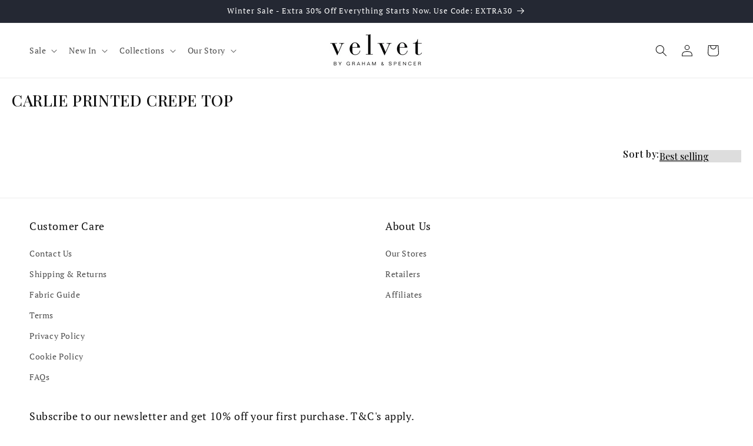

--- FILE ---
content_type: text/css
request_url: https://cdn.shopify.com/extensions/8b5fd226-abd5-414b-ac8c-1d695c1e5cec/four-works-velvet-9/assets/velvet-custom.css
body_size: -359
content:
.product__title > * {
  font-size: 2.1rem;
}

--- FILE ---
content_type: text/css
request_url: https://velvet-tees.co.uk/cdn/shop/t/13/assets/ecom-6941906e9df0094334028c02.css?v=132101907129936250021766056069
body_size: 9700
content:
.ecom-column{position:relative}.ecom-column>.core__column--wrapper{align-items:flex-start;display:flex}.ecom-column__overlay .ecom-overlay{pointer-events:none}.ecom-column__overlay>.ecom-overlay,.ecom-column__overlay .ecom-video-background-youtube{position:absolute;top:0;right:0;bottom:0;left:0}@media only screen and (min-width: 768px){.ecom-column>.core__column--wrapper{height:100%}}.ecom-grid-item .ecom-row>.core__row--columns{height:100%}.ecom-use-parallax{background:unset!important}.ecom-parallax-background{position:absolute;width:100%;height:100%;display:flex;overflow:hidden}.ecom-parallax-background img{object-fit:cover;width:100%;position:absolute;top:0;left:50%;transform:translate(-50%);pointer-events:none}.ecom-row{width:100%;position:relative}.ecom-video-background-youtube-wrapper{overflow:hidden}.ecom-section__overlay>.ecom-overlay,.ecom-section__overlay .ecom-video-background-youtube,.ecom-video-background-youtube-wrapper{position:absolute;top:0;left:0;bottom:0;right:0}.ecom-row.ecom-section{clear:both}.ecom-row:hover{z-index:1}.ecom-row>div.core__row--columns.core__row--full{max-width:100%}@media (min-aspect-ratio: 16/9){.ecom-section__overlay .ecom-video-background-youtube{height:300%;top:-100%}}@media (max-aspect-ratio: 16/9){.ecom-section__overlay .ecom-video-background-youtube{width:300%;left:-100%}}@supports not (aspect-ratio: 16 / 9){.ecom-video-background-youtube:before{display:block;content:"";width:100%;padding-top:56.25%}.ecom-video-background-youtube .ecom-video-background{position:absolute;top:0;right:0;bottom:0;left:0}.ecom-video-background{-o-object-fit:unset!important;object-fit:unset!important}}@media (max-width: 767px){.ecom-section__video-bg .ecom-video-background-youtube{display:none}}.ecom-collection__sorting-wrapper{display:flex}.ecom-collection__filters-heading{display:block;white-space:nowrap}.ecom-collection__sorting-select{overflow:hidden;text-overflow:ellipsis;white-space:nowrap;outline:none}.ecom-collection__sorting-container{display:inline-flex;flex-direction:column;width:100%}.ecom-collection__description--paragraph,.ecom-collection__description-view-more-btn{overflow:hidden}.ecom-collection__description-view-more-btn,.ecom-collection__description-view-less-btn{cursor:pointer;display:flex;justify-content:center;align-items:center}.ecom__element--button-icon svg{width:12px;height:12px}.ecom-html-des,.ecom-text-des{position:relative}.ecom-collection__description--paragraph.ecom-html-des.ecom-view-more-enable[style*=max-height]:after,.ecom-collection__description--paragraph .ecom-text-des.ecom-view-more-enable:after{position:absolute;content:"";left:0;right:0;bottom:0;height:100%;pointer-events:none}.ec-swatch-shopify-color{display:block;max-width:100%;aspect-ratio:1/1;background:var(--ec-swatch--background);background-position:var(--ec-swatch-focal-point, initial);background-size:cover;background-origin:border-box}.ecom-pagination-progress-bar--wrapper{display:flex;justify-content:center;align-items:center;width:100%}.ecom-pagination-progress-bar{display:flex;justify-content:center;flex-direction:var(--ecom-flex-direction, column);align-items:center}.ecom-paginate__progress-bar--outner{width:250px;border-radius:4px;position:relative;height:10px;background-color:#0000004d}.ecom-paginate__progress-bar--inner{border-radius:inherit;position:absolute;height:100%;width:20%;background-color:#000;top:0;left:0}.ecom-paginate__progress-text{margin:0;width:100%}.ecom-unit-price{display:block}.ecom-swiper-navigation-position .ecom-swiper-button{position:var(--ecom-position)}@media (max-width: 1024px){.ecom-swiper-navigation-position .ecom-swiper-button{position:var(--ecom-position__tablet)}}@media (max-width: 767px){.ecom-swiper-navigation-position .ecom-swiper-button{position:var(--ecom-position__mobile)}.ecom-collection__product--wrapper-items.ecom-collection__product--no-item{grid-template-columns:repeat(1,1fr)}}.ecom-swiper-pagination-bullet:only-child{opacity:none}.ecom-flex-center,.ecom-swiper-navigation{display:flex;align-items:center}.ecom-swiper-navigation,.ecom-swiper-navigation[data-navigator-type=combine]{justify-content:center}.ecom-swiper-pagination:not(.ecom-swiper-pagination-lock){display:flex}.ecom-flex-column{display:flex;flex-direction:column}.ecom-collection__product-item--information{flex:1}.ecom-collection.ecom-collection__product{width:100%;overflow:hidden}.ecom-d-flex{display:flex;flex-wrap:wrap}.ecom-collection__product--rating-wrapper{position:relative}.ecom-collection__product-item[data-style=absolute] .ecom-collection__product--actions[data-layout=lite]{display:none}.ecom-collection__product .ecom-collection__product-media a{text-decoration:none;color:inherit;width:100%}.ecom-collection__product--wrapper-items{grid-template-columns:repeat(3,minmax(0,1fr));display:grid;gap:1rem}.ecom-swiper-wrapper.ecom-collection__product--wrapper-items{display:flex;gap:0}.ecom-collection__product-main.ecom-swiper-container{opacity:0;visibility:hidden}.ecom-collection__product-main.ecom-swiper-container.ecom-swiper-initialized{opacity:1;visibility:visible}.ecom-collection__product-main.ecom-swiper-container:not(.ecom-swiper-initialized) .ecom-collection__product-item{max-width:200px}.ecom-collection__product-quick-shop--force-hide{display:none!important}.ecom-collection__product-countdown-progress-bar{display:flex;align-items:center;width:100%}.ecom-collection__product-countdown-progress-bar--wrap{flex:1;background:#babfc3;border-radius:2px;overflow:hidden}.ecom-collection__product-countdown-progress-bar--timer{position:relative;width:100%;height:5px;background:#111827;display:block;border-radius:2px;z-index:1}.ecom-collection__pagination-navigation .ecom-pagination-item svg{width:12px;height:12px}.ecom-collection__product-media{display:block;position:relative}.ecom-collection__product-media--portrait{padding-bottom:125%!important}.ecom-collection__product-media--square{padding-bottom:100%!important}.ecom-collection__product-item svg.ecom-colection__product-svg-placeholder{width:100%;height:100%;background-color:#0000001a;position:absolute;top:0;left:0}body[ecom-loaded] .ecom-products-pagination-infinite{display:none}.ecom-products-pagination-infinite button.ecom-loading{display:block;margin:25px auto;border:none;background:none}.ecom-core .ecom-collection__product-media img{max-width:100%;position:absolute;top:0;left:0;height:100%;width:100%;object-fit:cover;object-position:center center}.ecom-collection__product--text-only{background:#1a1b1814}.ecom-collection__product-item{overflow:hidden}.ecom-collection__product-media-wrapper{position:relative}.ecom-collection__product-item[data-style=horizontal] .ecom-collection__product-media-wrapper{flex-basis:30%}.ecom-collection__product-item[data-style=absolute] .ecom-collection__product--actions:not([data-layout=full]){position:absolute;opacity:1;display:flex;flex-direction:column;align-items:center;align-self:center;justify-content:center;top:0;right:0;bottom:0;left:0;margin:auto;text-align:center}.ecom-collection__product-prices .ecom-collection__product-price--from{text-decoration:none!important}.ecom-collection__product-item .ecom-collection__product-item--inner{display:flex;width:100%;height:100%;overflow:hidden}.ecom-product-single__countdown-container{display:flex}.ecom-collection__product--text-only .ecom-collection__product-item--content{grid-row:2;justify-self:center;margin-bottom:6rem;margin-top:5rem}.ecom-collection__product--text-only .ecom-collection__product-item--inner{display:grid;grid-template-rows:1fr auto 1fr;width:100%}.ecom-collection__product-badge{z-index:3;position:absolute;right:8px;left:8px;top:8px;display:flex;flex-direction:column;pointer-events:none}.ecom-paginate-loadmore--icon{width:16px}.ecom-collection__product-badge>span{pointer-events:auto}.ecom-visually-hidden,.ecom-collection__product-quick-shop-wrapper{display:none}.ecom-collection__product-variants[data-picker-type=dropdown] .ecom-collection__product-quick-shop-wrapper,.ecom-collection__product-variants[data-picker-type=radio] .ecom-collection__product-quick-shop-wrapper,.ecom-collection__product-media-image{display:block}.ecom-collection__product-media--hover-effect img.ecom-collection__product-secondary-media{opacity:0;-webkit-transition:.4s ease-in-out;transition:.4s ease-in-out}@media (min-width: 1025px){.ecom-collection__product-media-wrapper:hover .ecom-collection__product-media--hover-effect .ecom-collection__product-media-image{opacity:0;transition:opacity .4s cubic-bezier(.25,.46,.45,.94)}.ecom-collection__product-media-wrapper:hover .ecom-collection__product-media--hover-effect .ecom-collection__product-secondary-media{opacity:1}}@media (max-width: 1024px){.ecom-collection__product-media-wrapper.ecom-enable-hover--mobile:hover .ecom-collection__product-media--hover-effect .ecom-collection__product-media-image{opacity:0;transition:opacity .4s cubic-bezier(.25,.46,.45,.94)}.ecom-collection__product-media-wrapper.ecom-enable-hover--mobile:hover .ecom-collection__product-media--hover-effect .ecom-collection__product-secondary-media{opacity:1}}.ecom-collection__product .selector-wrapper,.ecom-collection__product .ecom-collection__product-picker-main,.ecom-collection__product .ecom-collection__product-picker-other{display:flex;flex-direction:column;align-items:flex-start}.ecom-collection__product .selector-wrapper label{width:100%}.ecom-collection__product-picker-colors-item .ecom-collection__product-picker-colors-item--preview{display:block;width:100%;height:100%}.ecom-collection__product-picker-images-list,.ecom-collection__product-picker-colors-list,.ecom-collection__product-picker-radio-list{display:flex;width:100%;flex-wrap:wrap;overflow:hidden;list-style:none}.ecom-collection__product-picker-radio-list{list-style:none}.ecom-collection__product-picker-colors-item,.ecom-collection__product-picker-images-item{overflow:hidden}.ecom-collection__product-picker-radio-list li,.ecom-collection__product-picker-images-list li,.ecom-collection__product-picker-colors-list li{position:relative;cursor:pointer;list-style:none;min-height:unset}.ecom-collection__product-picker-radio-label,.ecom-collection__product-swatch-item--wrapper{display:inline-block}.ecom-collection__product-swatch-item img{display:block}.ecom-collection__product-swatch-item--wrapper{position:absolute;top:0;right:0;bottom:0;left:0;z-index:1}.ecom-collection__product-variants{transition:all .3s ease}.ecom-collection__product-item[data-style=absolute] .ecom-collection__product-variants.ecom-active{position:absolute;background:#eeeeeeb3;top:0;right:0;bottom:0;left:0;z-index:999}.ecom-collection__product-item[data-style=absolute] .ecom-collection__product-variants.ecom-active .ecom-collection__product-form{display:flex;justify-content:center;align-self:center;position:relative;height:100%;flex-direction:column;align-items:center}.ecom-collection__product-item .ecom-collection__product-close{display:none}.ecom-collection__product-item[data-style=absolute] .ecom-collection__product-variants.ecom-active .ecom-collection__product-close{display:flex;justify-content:center;align-items:center}.ecom-collection__product-item[data-style=absolute] .ecom-collection__product-close{position:absolute;right:5px;top:5px;z-index:999;border:none;box-shadow:none;padding:0;width:24px;height:24px;min-height:24px;overflow:hidden;border-radius:50%}.ecom-collection__product-media{display:block;position:relative;width:100%;height:100%}.ecom-collection__product-item[data-style=absolute] .ecom-collection__product-close:hover{opacity:1;transition:width 1s;-webkit-transition:width 1s}.ecom-collection__product-item[data-style=absolute] .ecom-collection__product-close:before,.ecom-collection__product-item[data-style=absolute] .ecom-collection__product-close:after{position:absolute;content:" ";width:2px;height:14px;background-color:#222}.ecom-collection__product-item[data-style=absolute] .ecom-collection__product-close:before{transform:rotate(45deg)}.ecom-collection__product-item[data-style=absolute] .ecom-collection__product-close:after{transform:rotate(-45deg)}.ecom-collection__product-countdown-time{display:inline-flex;flex-wrap:wrap;align-items:center}.ecom-collection__pagination{margin:auto;text-align:center}.ecom-collection__pagination li{display:inline-flex}.ecom-collection__pagination .ecom-collection__pagination--visuallyhidden{display:none}.ecom-paginate-action span{display:flex}.ecom-paginate-action{display:inline-flex!important;grid-column-gap:12px;align-items:center;color:currentColor;text-decoration:none}.ecom-collection__pagination-navigation{display:flex;justify-content:center;align-items:center;list-style:none}.ecom-collection__pagination-navigation li{display:flex}a.ecom-pagination-item{display:flex;text-decoration:none;color:unset}.ecom-collection__product--compare-at-price{text-decoration:line-through}.ecom-collection__product-quick-shop--force-show{display:block!important}.ecom-collection__product-item-vendor a{display:block}.ecom-collection__product-card{background-color:#fff;border-radius:6px;overflow:hidden;box-shadow:0 4px 6px #0000001f}.ecom-collection__product-card .ecom-collection__product-card-image{height:200px}.ecom-collection__product-card .ecom-collection__product-card-image img{display:block;width:100%;height:inherit;object-fit:cover}.ecom-collection__product-card .ecom-collection__product-card-content{padding:2rem 1.8rem}.ecom-collection__product-card h4{margin:0 0 1rem;font-size:1.5rem;line-height:1.5rem}.ecom-collection__product-card .ecom-collection__product-card-description{font-size:1rem;line-height:1.4rem}.ecom-collection__product-card.ecom-collection__product-card-loading .ecom-collection__product-card-image,.ecom-collection__product-card.ecom-collection__product-card-loading h4,.ecom-collection__product-card.ecom-collection__product-card-loading .ecom-collection__product-card-description{background-color:#ededed;background:linear-gradient(100deg,#fff0 40%,#ffffff80,#fff0 60%) #ededed;background-size:200% 100%;background-position-x:180%}@keyframes loading{to{background-position-x:-20%}}.ecom-collection__product-card.ecom-collection__product-card-loading h4{min-height:1.6rem;border-radius:4px;animation-delay:.05s}.ecom-collection__product-card.ecom-collection__product-card-loading .ecom-collection__product-card-description{min-height:4rem;border-radius:4px;animation-delay:.06s}.ecom-collection__product-item{position:relative}.ecom-collection__product-form__actions{display:flex;flex-direction:column;align-items:flex-start}.ecom-collection__product-item:hover .ecom-product-image-loading img:last-child{min-height:150px}.ecom-collection__product-form__actions.ecom-collection__product-quantity--inline{flex-direction:row}input.ecom-collection__product-quantity-input::-webkit-outer-spin-button,input.ecom-collection__product-quantity-input::-webkit-inner-spin-button{-webkit-appearance:none}.ecom-collection__product-quantity-input{text-align:center;align-self:center;box-shadow:none;outline:none;width:100%;height:100%;position:relative}.ecom-collection__product-quantity--wrapper{overflow:hidden;width:100%;align-self:center}button.ecom-collection__quantity-controls-button{color:#000;border-style:solid;border-color:#c2bcbc;background:transparent;display:flex;align-items:center}.ecom-collection__quantity-controls-minus{border-top-width:.8px;border-left-width:.8px;border-bottom-width:.8px;border-right-width:0}.ecom-collection__quantity-controls-plus{border-top-width:.8px;border-left-width:0px;border-bottom-width:.8px;border-right-width:.8px}.ecom-collection__quantity-controls-button svg{width:12px;height:12px}.ecom-collection__product-item:hover .ecom-product-image-loading:before{visibility:visible}.ecom-collection__product-form__actions--soldout,.ecom-collection__product-form__actions--view-more,.ecom-collection__product-form__actions--add{cursor:pointer;display:flex;flex-direction:row;align-content:center;justify-content:center;align-items:center}.ecom-collection__product-view-more-after .ecom-collection__product-view-more-icon,.ecom-collection__product-quickshop-icon-after .ecom-collection__product-quickshop-icon,.ecom-collection__product-add-cart-icon-after .ecom-collection__product-add-cart-icon,.ecom-collection__product-sold-out-after .ecom-collection__product-sold-out-icon{order:1}.ecom-collection__product-add-cart-icon{display:flex}.ecom-collection__product-submit:not(.ecom-collection__product-quick-shop--force-hide),.ecom-collection__product-form__actions--quickshop:not(.ecom-collection__product-quick-shop--force-hide){display:inline-flex;flex-direction:row;flex-wrap:nowrap;align-content:center;justify-content:center;align-items:center}.ecom-product-image-loading:before{content:" ";position:absolute;width:40px;height:40px;top:0;left:0;bottom:0;right:0;z-index:4;border:4px solid #343232;opacity:1;visibility:hidden;border-radius:50%;animation:ecom-loading .5s cubic-bezier(0,.2,.8,1) infinite;vertical-align:middle;margin:auto}@keyframes ecom-loading{0%{top:0;left:0;width:0;height:0;opacity:1}to{top:0;left:0;width:72px;height:72px;opacity:0}}.ecom-collection__product-login-to-see{display:flex}.ecom-collection__product-login-to-see>a{color:inherit;text-decoration:inherit}.ecom-collection__product .ecom-swiper-controls:after{content:""}.ecom-collection__product .ecom-swiper-controls svg{width:40px;height:40px}.ecom-collection__product .ecom-swiper-button-next,.ecom-collection__product .ecom-swiper-button-prev{width:auto;height:auto}.ecom-collection__product-picker-main-label,.ecom-collection__product-picker-dropdown-label,.ecom-collection__product-picker-radio-label,.ecom-collection__product-item-information-title{width:100%}.ecom-collection__product-item-information-title{display:-webkit-box;-webkit-box-orient:vertical;-webkit-line-clamp:var(--ecom-webkit-line-clamp);text-overflow:ellipsis;overflow:hidden}.ecom-collection__product-item-information-title.ecom-title-one-row{display:block;white-space:nowrap;text-overflow:ellipsis;overflow:hidden}.ecom-collection__product-price-wrapper{display:flex;gap:10px;flex-wrap:wrap;align-items:baseline}.ecom-collection__product-price-range{word-break:break-word}.ecom-collection__product-container{display:flex;flex-direction:column}.ecom-collection__product-container .ecom-swiper-container{width:100%}.ecom-collection__product-container .ecom-swiper-button-next:after,.ecom-collection__product-container .ecom-swiper-button-prev:after{content:none}.ecom-collection__product-container .ecom-swiper-navigation[data-navigator-type=combine] .ecom-swiper-button-next,.ecom-collection__product-container .ecom-swiper-navigation[data-navigator-type=combine] .ecom-swiper-button-prev{position:static;margin:0}.ecom-collection__product-container .ecom-swiper-button-next,.ecom-collection__product-container .ecom-swiper-button-prev{border:0;background:transparent;width:auto;height:auto;padding:5px;color:#444}.ecom-collection__product-container .ecom-swiper-pagination:not(.ecom-swiper-pagination-progressbar,.ecom-swiper-pagination-lock){position:relative;display:flex;flex-wrap:wrap;align-items:center}.ecom-collection__product-container .ecom-swiper-pagination-bullet{width:15px;height:15px;opacity:1;overflow:hidden}.ecom-collection__product-container .ecom-swiper-pagination-bullet,.ecom-collection__product-container .ecom-swiper-pagination-bullet-active{background-clip:content-box;padding:1px;box-sizing:content-box!important;background-color:currentColor}.ecom-collection__product-media-wrapper.ecom-image-align{display:flex;overflow:hidden;flex-direction:column;justify-content:center}.ecom-collection__product-countdown-wrapper{display:flex;flex-direction:column}.ecom-collection__product-badge>span{display:flex;align-items:center;text-align:center;justify-content:center}.ecom-flex-row,.ecom-collection-product__layout-list .ecom-collection__product-item--wrapper{display:grid;grid-template-columns:40% auto}.ecom-collection__product-loading{margin-top:50px}.ecom-doing-filter .ecom-collection__product-loading,.ecom-doing-scroll .ecom-collection__product-loading{display:block}.ecom-doing-filter .ecom-collection__product-container_collection{display:none}.ecom-product-quickview{display:flex;justify-content:center;align-items:center;gap:3px}.ecom-collection__product--quickview-wrapper{display:flex}.ecom-collection__product-countdown-progress-bar--wrap>div{background-image:-webkit-linear-gradient(45deg,rgba(255,255,255,.15) 25%,transparent 25%,transparent 50%,rgba(255,255,255,.15) 50%,rgba(255,255,255,.15) 75%,transparent 75%,transparent);background-image:linear-gradient(45deg,#ffffff26 25%,#0000 25% 50%,#ffffff26 50% 75%,#0000 75%,#0000);-webkit-animation:2s linear infinite ecom_progress_bar;animation:2s linear infinite ecom_progress_bar;background-size:60px 60px;transition:width 1s;-webkit-transition:width 1s}@-webkit-keyframes ecom_progress_bar{0%{background-position:0 0}to{background-position:40px 0}}@keyframes ecom_progress_bar{0%{background-position:0 0}to{background-position:40px 0}}.ecom-collection__product-item .ecom-product__compare-link{display:flex;justify-content:center;align-items:center;position:relative;line-height:1.2;width:fit-content;font-size:14px;pointer-events:auto;color:#000;padding:2.5px;margin-left:15px}.ecom-product__compare-icon span{display:flex}.ecom-collection__product-item .ecom-product__compare-icon svg{width:18px;height:auto}span.ecom-product__compare-added{display:none}.ecom-product__compare-link-added span.ecom-product__compare-added{display:flex;justify-content:center}.ecom-product__compare-link-added span.ecom-product__compare-normal{display:none}.ecom-collection__action .ecom-product__compare-tooltip{position:absolute;top:50%;bottom:auto;left:calc(100% + 4px);transform:translateY(-50%);background:#383838;color:#fff;padding:4px 10px;opacity:0;visibility:hidden;transition:.25s;z-index:10;text-wrap:nowrap;font-size:12px}.ecom-collection__action .ecom-product__compare-link:hover .ecom-product__compare-tooltip{opacity:1;visibility:visible;transform:translate(4px,-50%)}.ecom-product__wishlist,.ecom-product__compare{width:100%;display:flex}.ecom-collection__product-item .ecom-product__wishlist-link{display:inline-flex;justify-content:center;align-items:center;position:relative;line-height:1.2;font-size:14px;text-decoration:none;color:#000;pointer-events:auto;padding:2.5px;margin-top:10px;margin-left:15px}.ecom-product__wishlist-icon span{display:flex}.ecom-collection__product-item .ecom-product__wishlist-icon svg{width:18px;height:auto}span.ecom-product__wishlist-added{display:none}.ecom-product__wishlist-link-added span.ecom-product__wishlist-added{display:flex;justify-content:center}.ecom-product__wishlist-link-added span.ecom-product__wishlist-normal{display:none}.ecom-collection__action .ecom-product__wishlist-tooltip{position:absolute;top:50%;bottom:auto;left:calc(100% + 4px);transform:translateY(-50%);background:#383838;color:#fff;padding:5px 10px;opacity:0;visibility:hidden;transition:.25s;z-index:10;text-wrap:nowrap;font-size:12px;min-width:100%;text-align:center;pointer-events:none}.ecom-product__wishlist-tooltip:empty,.ecom-product__compare-tooltip:empty{display:none!important}.ecom-collection__action .ecom-product__wishlist-link:hover .ecom-product__wishlist-tooltip{opacity:1;visibility:visible;transform:translate(4px,-50%)}.ecom-collection__product-group-button-action{position:absolute;top:0;left:0;right:0;bottom:0;pointer-events:none}.ecom-collection__product-group-button-action-wrapper{display:flex;flex-direction:column;justify-content:start;align-items:start}.ecom-product__wishlist-visibility-hover,.ecom-product__wishlist-visibility-hover_active{visibility:hidden;opacity:0;transition:.25s}.ecom-collection__product-item:hover .ecom-product__wishlist-visibility-hover,.ecom-collection__product-item:hover .ecom-product__wishlist-visibility-hover_active,.ecom-product__wishlist-visibility-hover_active.ecom-button-active{visibility:visible;opacity:1}.ecom-collection__action.ecom-product__wishlist,.ecom-collection__action.ecom-product__compare{position:absolute;top:0;left:0;right:0;bottom:0;display:flex;align-items:start;pointer-events:none}.ecom-collection__product-group-button-action-wrapper .ecom-collection__action{position:relative}.ecom-collection__action-hor-end .ecom-product__wishlist-tooltip,.ecom-collection__action-hor-end .ecom-product__compare-tooltip{right:calc(100% + 4px);left:auto;transform:translateY(-50%)}.ecom-collection__action-hor-center.ecom-collection__action-ver-start .ecom-product__wishlist-tooltip,.ecom-collection__action-hor-center.ecom-collection__action-ver-start .ecom-product__compare-tooltip{top:100%;left:50%;right:auto;transform:translate(-50%)}.ecom-collection__action-hor-center.ecom-collection__action-ver-start .ecom-product__wishlist-link:hover .ecom-product__wishlist-tooltip,.ecom-collection__action-hor-center.ecom-collection__action-ver-start .ecom-product__compare-link:hover .ecom-product__compare-tooltip{transform:translate(-50%,4px)}.ecom-collection__action-hor-center.ecom-collection__action-ver-center .ecom-product__wishlist-tooltip,.ecom-collection__action-hor-center.ecom-collection__action-ver-end .ecom-product__wishlist-tooltip,.ecom-collection__action-hor-center.ecom-collection__action-ver-center .ecom-product__compare-tooltip,.ecom-collection__action-hor-center.ecom-collection__action-ver-end .ecom-product__compare-tooltip{top:auto;bottom:100%;left:50%;right:auto;transform:translate(-50%)}.ecom-collection__action-hor-center.ecom-collection__action-ver-center .ecom-product__wishlist-link:hover .ecom-product__wishlist-tooltip,.ecom-collection__action-hor-center.ecom-collection__action-ver-end .ecom-product__wishlist-link:hover .ecom-product__wishlist-tooltip,.ecom-collection__action-hor-center.ecom-collection__action-ver-center .ecom-product__compare-link:hover .ecom-product__compare-tooltip,.ecom-collection__action-hor-center.ecom-collection__action-ver-end .ecom-product__compare-link:hover .ecom-product__compare-tooltip{transform:translate(-50%,-4px)}.ecom-ext-wishlist-icon-loading *{opacity:0}.ecom-product__wishlist-link.ecom-ext-wishlist-icon-loading:before{content:"";position:absolute;transform:translate(-50%,-50%);border:1.5px solid #f3f3f3;border-radius:50%;border-top:1.5px solid #000;width:20px;height:20px;-webkit-animation:spin .5s linear infinite;animation:spin .5s linear infinite}@-webkit-keyframes spin{0%{-webkit-transform:rotate(0deg)}to{-webkit-transform:rotate(360deg)}}@keyframes spin{0%{transform:rotate(0)}to{transform:rotate(360deg)}}@media screen and (max-width: 1024px){.ecom-product__wishlist-visibility-hover,.ecom-product__wishlist-visibility-hover_active{visibility:visible;opacity:1}.ecom-product__compare-tooltip,.ecom-product__wishlist-tooltip{display:none!important}}@media screen and (max-width: 767px){.ecom-collection__product-form__actions-hide-mobile{display:none!important}}.ecom-add-to-cart-text,.ecom-collection__product-view-more-text{text-align:center}.ecom-collection__filters--color.ecom-shopify-color-unavailable{border:1px dashed rgba(14,30,47,.5)!important}.ecom-collection__filters-group-checkbox-label{pointer-events:none}.ecom-collection__filters-notice-label{color:#202223;opacity:1;font-weight:400;font-size:1.4rem;line-height:1.8rem;padding:1.25rem;background-color:#fff5ea;border:1px solid rgb(225 184 120);border-radius:.25rem;width:100%;display:flex;margin:1rem auto}.ecom-collection__filters-group-radio--input{background-color:#fff;border:1px solid #D1D5DB;box-shadow:0 1px 2px #0000000d;border-radius:6px;font-style:normal;font-weight:400;font-size:1.4rem;line-height:20px;color:#6b7280;outline:none;padding:9px 13px}.ecom-collection__filters-group-radio--input[type=radio]{-webkit-appearance:none;-moz-appearance:none;appearance:none;padding:0;-webkit-print-color-adjust:exact;color-adjust:exact;display:inline-block;vertical-align:middle;background-origin:border-box;-webkit-user-select:none;-moz-user-select:none;-ms-user-select:none;user-select:none;flex-shrink:0;height:1.6rem;width:1.6rem;background-color:#fff;border:initial;border-radius:50%;position:relative}.ecom-collection__filters-group-radio--input[type=radio]:checked{border-color:transparent;background-color:#059669}.ecom-collection__filters-group-radio--input[type=radio]:checked:after{position:absolute;content:"";width:6px;height:6px;background-color:#fff;border-radius:50%;left:50%;top:50%;transform:translate(-50%,-50%)}.ecom-collection__filters-radio--input-hidden{display:none}.ecom-collection__filters--color-wrapper{width:24px;height:24px;border-style:solid;border-width:1px;border-color:#0000001a;margin:0 5px 0 0;padding:1px}.ecom-collection__filters-group-list-item.ecom-filter-hide-checkbox input:checked~.ecom-collection__filters-group-checkbox-label .ecom-collection__filters--color-wrapper{border-style:solid;border-width:1px;border-color:#000}.ecom-collection__filters--color{width:100%;height:100%;display:block;border-radius:50%}.ecom-scroll_bar::-webkit-scrollbar{display:block;width:3px}.ecom-collection__filters-group-checkbox--input[disabled],.ecom-collection__filters-group-radio--input[disabled]{pointer-events:none}.ecom-collection__filters-group-checkbox--disabled span,.ecom-collection__filters-group-radio--disabled span{opacity:.8;pointer-events:none}.ecom-collection__filters-enable-colors .ecom-filter-hide-checkbox .ecom-collection__filters-group-checkbox--input,.ecom-collection__filters-enable-colors .ecom-filter-hide-radio .ecom-collection__filters-group-radio--input{display:none}.ecom-scroll_bar::-webkit-scrollbar-track{background-color:#00000026}.ecom-scroll_bar::-webkit-scrollbar-thumb{background-color:#00000040}.ecom-icon-filter-open{display:none}.ecom-collection__filters-group-checkbox:hover,.ecom-collection__filters-group-radio:hover{cursor:pointer}.ecom-collection__filters-group-dropdown:focus{border:none}.ecom-collection__filters-group-count-bubble:empty{display:none}.ecom-icon-filter-close{display:flex}.ecom-collection__filters-group-dropdown.active .ecom-icon-filter-open,details[open] .ecom-icon-filter-open{display:flex!important}.ecom-collection__filters-group-dropdown.active .ecom-icon-filter-close,details[open] .ecom-icon-filter-close{display:none!important}.ecom-d-none,.ecom-collection__filters-group-list-item-max{display:none}.ecom-collection__filters-block div.ecom-collection__filters-group .ecom-icon-filter-open,.ecom-collection__filters-block div.ecom-collection__filters-group .ecom-icon-filter-close{display:none!important}#ecom-modal-block{display:none;position:fixed;z-index:1;left:0;top:0;width:100%;height:100%;background:#74777999}.ecom-modal-content{position:fixed;width:350px;max-width:90%;background:#fff;top:0;bottom:0;left:0;-webkit-animation-name:leftSide;animation-name:leftSide;-webkit-animation-duration:.3s;animation-duration:.3s;-webkit-animation-fill-mode:both;animation-fill-mode:both;transition:all .3s linear}.ecom-collection__filters .ecom-modal-content.ecom-modal-right-side{left:auto;right:0;-webkit-animation-name:rightSide;animation-name:rightSide}.ecom-collection__filters .ecom-modal-content.ecom-modal-left-side{left:0;right:auto;-webkit-animation-name:leftSide;animation-name:leftSide}#ecom-modal-close{position:absolute;right:10px;top:10px;display:flex;cursor:pointer;z-index:100}#ecom-modal-close svg{width:24px;height:24px}@keyframes leftSide{0%{opacity:0;transform:translate(-100%)}to{opacity:1;transform:translate(0)}}@keyframes rightSide{0%{opacity:0;transform:translate(200%)}to{opacity:1;transform:translate(0)}}.ecom-collection__filters-group-header{display:flex;align-items:center;gap:5px}.ecom-collection__filters-group-header svg{width:16px;height:auto}.ecom-collection__filters-group-price{display:none;grid-column-gap:20px;margin-top:6px}.ecom-collection__filters-group-field{display:inline-flex;grid-column-gap:6px;font-style:normal}.ecom-collection__filters-group-field--input{-webkit-appearance:none;appearance:none;background:#fff;border:1px solid #D1D5DB;box-shadow:0 1px 2px #0000000d;border-radius:6px;width:80px;font-style:normal;font-weight:400;font-size:1.4rem;color:#6b7280;outline:none;padding:0 8px}.ecom-collection__filters-group-field--input::-webkit-outer-spin-button,.ecom-collection__filters-group-field--input::-webkit-inner-spin-button{-webkit-appearance:none;appearance:none;margin:0}.ecom-collection__filters-group-field--input:focus{border-color:#059669;box-shadow:#fff 0 0,#059669 0 0 0 1px,#0000000d 0 1px 2px}.ecom-collection__filters-group-checkbox{display:flex;align-items:center}.ecom-collection__filters-group-checkbox input,.ecom-collection__filters-group-radio input{cursor:pointer}.ecom-collection__filters-group-checkbox input[type=checkbox]{-webkit-appearance:none;-moz-appearance:none;appearance:none;-webkit-print-color-adjust:exact;color-adjust:exact;display:inline-block;vertical-align:middle;background-origin:border-box;-webkit-user-select:none;-moz-user-select:none;-ms-user-select:none;user-select:none;flex-shrink:0}.ecom-collection__filters-group-checkbox input[type=checkbox]:focus{box-shadow:#fff 0 0 0 2px,#059669 0 0 0 4px,#0000 0 0}.ecom-collection__filters-group-checkbox input[type=checkbox]:checked{background-size:100% 100%;background-position:center;background-repeat:no-repeat;background-image:url("data:image/svg+xml,%3csvg viewBox='0 0 16 16' fill='white' xmlns='http://www.w3.org/2000/svg'%3e%3cpath d='M12.207 4.793a1 1 0 010 1.414l-5 5a1 1 0 01-1.414 0l-2-2a1 1 0 011.414-1.414L6.5 9.086l4.293-4.293a1 1 0 011.414 0z'/%3e%3c/svg%3e")}.ecom-collection__filters-group-summary--title{display:block;width:100%}details.ecom-collection__filters-group .ecom-collection__filters-group-summary,.ecom-collection__filters-dropdown .ecom-collection__filters-group-summary{cursor:pointer}.ecom-collection__filters-group--header{display:flex;align-items:center;grid-column-gap:12px}ul.ecom-collection__filters-group-list{list-style:none;flex-wrap:wrap;overflow-y:auto}.ecom-collection__filters-enable-colors .ecom-filter-hide-color-count .ecom-collection__filters--count{display:none}.ecom-collection__filters-form:empty{margin:auto;width:100%;min-height:600px;background-image:linear-gradient(100deg,#fff0,#ffffff80 50%,#fff0 90%),linear-gradient(lightgray 20px,transparent 0),linear-gradient(lightgray 20px,transparent 0),linear-gradient(lightgray 20px,transparent 0),linear-gradient(lightgray 20px,transparent 0);background-repeat:repeat-y;background-size:50px 200px,150px 200px,350px 200px,300px 200px,250px 200px;background-position:0 0,1px 0,1px 40px,1px 80px,1px 120px;animation:shine 1s infinite}@keyframes shine{to{background-position:100% 0,1px 0,1px 40px,1px 80px,1px 120px}}.ecom-collection-filters--price-range{max-width:400px;margin-top:10px}.ecom-collection-filters--multi-range{position:relative;display:flex;margin:10px 0}.ecom-collection-filters--multi-range input[type=range]:nth-child(1)::-webkit-slider-thumb:before{background-color:var(--ecom-color-thumb)}.ecom-collection-filters--multi-range input[type=range]:nth-child(2){background:none;height:100%}.ecom-collection-filters--multi-range input[type=range]:nth-child(2)::-webkit-slider-thumb:before{background-color:var(--ecom-color-thumb)}.ecom-collection-filters--multi-range input[type=range]::-moz-range-track{background:none}#ecom-collection-filters--input-min{position:relative!important;height:var(--ecom-size-custom,4px)}.ecom-collection-filters--price-range input[type=range]{position:absolute;width:100%;padding:0;margin:0;border:0;outline:none;background:var(--ecom-color-custom,red);-webkit-appearance:none;-moz-appearance:none;appearance:none;pointer-events:none}.ecom-collection-filters--price-range input[type=range]:active,.ecom-collection-filters--price-range input[type=range]:focus,.ecom-collection-filters--price-range input[type=range]::-moz-focus-outer{border:none;outline:none}.ecom-collection-filters--price-range input[type=range]::-moz-range-thumb{position:relative;height:var(--height-thumb-custom,16px);width:var(--width-thumb-custom,16px);margin:5px 0;border-radius:9999px;border:var(--border-thumb-custom);background-color:var(--bg-thumb-custom,#fff);box-shadow:0 1px 4px .5px #0000004d;-moz-appearance:none;-webkit-appearance:none;appearance:none;pointer-events:all}.ecom-collection-filters--price-range input[type=range]::-moz-range-thumb:hover{cursor:grab}.ecom-collection-filters--price-range input[type=range]::-moz-range-thumb:active{cursor:grabbing}.ecom-collection-filters--price-range input[type=range]::-webkit-slider-thumb{position:relative;height:var(--height-thumb-custom,16px);width:var(--width-thumb-custom,16px);margin:5px 0;border-radius:9999px;border:var(--border-thumb-custom);background-color:var(--bg-thumb-custom,#fff);box-shadow:0 1px 4px .5px #0000004d;-webkit-appearance:none;appearance:none;pointer-events:all}.ecom-collection-filters--price-range input[type=range]::-webkit-slider-thumb:hover{cursor:grab}.ecom-collection-filters--price-range input[type=range]::-webkit-slider-thumb:active{cursor:grabbing}.ecom-collection__filters-dropdown .ecom-container-filter-list{display:flex;flex-wrap:wrap}.ecom-collection__filters-dropdown.ecom-filter-dropdown-desktop .ecom-collection__filters-group{position:relative;border:1px solid transparent}.ecom-collection__filters-dropdown.ecom-filter-dropdown-desktop .ecom-collection__filters-group .ecom-collection__filters-group--display{display:none;position:absolute;top:100%;left:0;animation:growDown .3s ease-in-out forwards;transform-origin:top center;padding:15px;background-color:#fff;z-index:10;min-width:300px;max-height:300px;overflow-y:auto}@keyframes growDown{0%{transform:scaleY(0)}80%{transform:scaleY(1.1)}to{transform:scaleY(1)}}.ecom-collection__filters-dropdown.ecom-filter-dropdown-desktop .ecom-collection__filters-group.active .ecom-collection__filters-group--display{display:block}.ecom-button-filter-collapse{display:none}.ecom-modal-block--mobile{overflow:unset}#ecom-modal-block.ecom-modal-block--mobile{display:block;position:unset;background:transparent}.ecom-modal-content--mobile.ecom-modal-content{position:unset;animation:unset;width:100%;max-width:unset;background:transparent}#ecom-modal-close.ecom-collapse-close{display:none}.ecom-collection-filters--active_values-list{display:flex;flex-wrap:wrap;list-style:none}.ecom-collection-filters--active_values-list li{list-style:none}.ecom-collection__filters-group-list-item a{display:inline-flex;text-decoration:none;gap:10px;align-items:center;color:#333}.ecom-collection__filters-group-list-item .ecom-colletion-filters--close-icon{color:#333;display:flex}.ecom-filter-collapse-icon{display:flex}.ecom-colletion-filters--close-icon svg{width:auto;height:auto}.ecom-collection__filters-collapse button{display:flex}@media screen and (max-width: 1024px){.ecom-collection__filters-dropdown.ecom-filter-dropdown-desktop .ecom-collection__filters-group.active .ecom-collection__filters-group--display{position:relative}.ecom-collection__filters-dropdown .ecom-container-filter-list,.ecom-collection__filters-push_down[data-mobile=mobile] .ecom-container-filter-list{display:block!important;height:100%!important}.ecom-container-filter-list-wrapper{overflow:hidden}.ecom-collection__filters-push_down[data-mobile=mobile] .ecom-container-filter-list--wrapper[data-type=push_down],.ecom-collection__filters-push_down[data-mobile=mobile] .ecom-container-filter-list--wrapper[data-type=push_down] .ecom-collection__filters-group--display{max-height:100%!important;overflow:unset!important}#ecom-modal-close.ecom-collapse-close.ecom-collapse-close--mobile{display:flex}.ecom-button-filter-collapse.button_menu_block--mobile{display:flex;gap:10px}#ecom-modal-block.ecom-modal-block--mobile{display:none;position:fixed;z-index:99;left:0;top:0;width:100%;height:100%;background:#74777999}.ecom-modal-content--mobile.ecom-modal-content{position:fixed;width:100%;max-width:100%;background:#fff;-webkit-animation-name:leftSide;animation-name:leftSide;-webkit-animation-duration:.3s;animation-duration:.3s;-webkit-animation-fill-mode:both;animation-fill-mode:both;transition:all .3s linear;overflow-y:auto}.ecom-modal-content--mobile.ecom-modal-content .ecom-collection__filters-form{height:100%}}#button_menu_block{align-items:center;max-width:100%}.ecom-collection__filters-heading{display:block}.ecom-filter-collapse-icon{color:#333}.ecom-filter-collapse-icon svg{width:auto;height:auto}.ecom-collection__filters-group-checkbox>input:focus{outline:none!important;box-shadow:none!important}.ecom-collection__filters-applied-block{display:flex;flex-direction:column}.ecom-collection__filters-form-collapse{height:100%;overflow:auto}.ecom-shopify__menu-list{list-style:none}.ecom-menu_title{text-decoration:none;font-size:14px;color:#878787;display:block}.ecom-collection__filters .ecom-shopify__menu-sub-menu{max-height:0;overflow:hidden;margin-left:5px;transition:.25s ease all}.ecom-menu_item{position:relative}.ecom-menu_item:not(.ecom-menu_item.ecom-item-active) .ecom-menu_icon .ecom-menu_icon--normal{display:flex}.ecom-menu_item:not(.ecom-menu_item.ecom-item-active) .ecom-menu_icon .ecom-menu_icon--active{display:none}.ecom-menu_item.ecom-item-active .ecom-menu_icon .ecom-menu_icon--normal{display:none}.ecom-menu_item.ecom-item-active .ecom-menu_icon .ecom-menu_icon--active{display:flex}.ecom-menu_icon{position:absolute;right:0;top:50%;transform:translateY(-50%);cursor:pointer}.ecom-menu_icon--normal svg,.ecom-menu_icon--active svg{height:12px;width:12px;display:flex}.ecom-filter--hide-checkbox{opacity:0;visibility:hidden;display:none!important}.ecom-container-filter-list--wrapper[data-type=push_down]{height:100%;opacity:0;transition:ease all .5s;overflow:hidden}.ecom-container-filter-list[data-type=push_down]{display:grid;grid-template-columns:repeat(4,1fr);gap:10px 15px}.ecom-collection__filters-push_down .ecom-collection__filters-group--display{max-height:250px;height:100%;overflow-y:auto}.ecom-core.ecom-o94grk0cxqm{width:100%}@media screen and (max-width: 767px) and (min-width: 101px){.ecom-core.ecom-o94grk0cxqm{width:100%}}.ecom-core.ecom-8a35awaoq93 .ecom__element--button-icon{order:1}.ecom-core.ecom-8a35awaoq93 .ecom-collection__description--view-less button,.ecom-core.ecom-8a35awaoq93 .ecom-collection__description--view-more button{gap:5px}.ecom-core.ecom-8a35awaoq93 .ecom-text-des,.ecom-core.ecom-8a35awaoq93 .ecom-html-des{text-align:left}.ecom-core.ecom-8a35awaoq93 .ecom-text-des,.ecom-core.ecom-8a35awaoq93 .ecom-text-des a,.ecom-core.ecom-8a35awaoq93 .ecom-html-des,.ecom-core.ecom-8a35awaoq93 .ecom-html-des a{font-size:15px;font-family:Poppins,sans-serif}@media screen and (max-width: 767px) and (min-width: 101px){.ecom-core.ecom-8a35awaoq93 .ecom-text-des,.ecom-core.ecom-8a35awaoq93 .ecom-text-des a,.ecom-core.ecom-8a35awaoq93 .ecom-html-des,.ecom-core.ecom-8a35awaoq93 .ecom-html-des a{font-size:13px}}.ecom-core.ecom-ijpwyv0f2t .ecom-collection__title--headline{text-align:left}.ecom-core.ecom-ijpwyv0f2t .ecom-collection__title--headline,.ecom-core.ecom-ijpwyv0f2t .ecom-collection__title--headline a{font-family:Playfair Display,sans-serif;font-size:27px;font-weight:500}@media screen and (max-width: 767px) and (min-width: 101px){.ecom-core.ecom-ijpwyv0f2t .ecom-collection__title--headline,.ecom-core.ecom-ijpwyv0f2t .ecom-collection__title--headline a{font-size:18px}}.ecom-core.ecom-ijpwyv0f2t,.ecom-core.ecom-312d0ugwuve{padding-bottom:0!important}@media screen and (max-width: 1024px) and (min-width: 768px){.ecom-core.ecom-312d0ugwuve div.core__row--columns{flex-direction:row}}@media screen and (max-width: 767px) and (min-width: 101px){.ecom-core.ecom-312d0ugwuve{padding-bottom:0!important;display:block}.ecom-core.ecom-312d0ugwuve div.core__row--columns{flex-direction:row}}.ecom-core.ecom-sangmesmuis{width:10%}@media screen and (max-width: 767px) and (min-width: 101px){.ecom-core.ecom-sangmesmuis{width:100%}}.ecom-core.ecom-t05rnbatef .ecom-collection__sorting-container{flex-direction:row}.ecom-core.ecom-t05rnbatef .ecom-collection__sorting-container{display:flex;align-items:flex-end;justify-content:flex-end;border-style:none;margin-right:0;margin-left:0}.ecom-core.ecom-t05rnbatef .ecom-collection__filters-heading{display:flex;align-items:start;color:#0a0909}.ecom-core.ecom-t05rnbatef .ecom-collection__filters-heading,.ecom-core.ecom-t05rnbatef .ecom-collection__filters-heading a{font-family:Playfair Display,sans-serif;font-size:16px;font-weight:500}.ecom-core.ecom-t05rnbatef .ecom-collection__sorting-select{font-family:Playfair Display,sans-serif;font-size:16px;text-decoration:underline;border-style:none}@media screen and (max-width: 1024px) and (min-width: 768px){.ecom-core.ecom-t05rnbatef .ecom-collection__sorting-container{margin-left:28px}}@media screen and (max-width: 767px) and (min-width: 101px){.ecom-core.ecom-t05rnbatef .ecom-collection__filters-heading,.ecom-core.ecom-t05rnbatef .ecom-collection__filters-heading a{font-size:11px}.ecom-core.ecom-t05rnbatef .ecom-collection__sorting-select{text-align:left;align-self:center;font-size:11px}}.ecom-core.ecom-t05rnbatef{padding-bottom:0!important;width:100%;max-width:100%}@media screen and (max-width: 1024px) and (min-width: 768px){.ecom-core.ecom-t05rnbatef{padding-bottom:0!important}}@media screen and (max-width: 767px) and (min-width: 101px){.ecom-core.ecom-t05rnbatef{padding-bottom:0!important;display:block}}.ecom-core.ecom-8rssl5yz4ev{width:90%}@media screen and (max-width: 767px) and (min-width: 101px){.ecom-core.ecom-8rssl5yz4ev{width:100%}}@media screen and (max-width: 767px) and (min-width: 101px){.ecom-core.ecom-8rssl5yz4ev{display:none}}.ecom-core.ecom-jn53rrw1yr9 .ecom-container-filter-list[data-type=push_down]{grid-template-columns:repeat(1,1fr)}.ecom-core.ecom-jn53rrw1yr9 .ecom-collection__filters-group-list{display:block}.ecom-core.ecom-jn53rrw1yr9 .ecom-collection__filters-group-list.ecom-collection__filters-enable-colors{display:inline-flex}.ecom-core.ecom-jn53rrw1yr9 .ecom-modal-content--mobile,.ecom-core.ecom-jn53rrw1yr9 .ecom-modal-content,.ecom-core.ecom-jn53rrw1yr9 .ecom-collection__filters-push_down{background-color:#fff;padding:0;margin:auto}.ecom-core.ecom-jn53rrw1yr9 .ecom-collection__filters-heading{text-align:left;color:#111;margin-bottom:30px}.ecom-core.ecom-jn53rrw1yr9 .ecom-collection__filters-heading,.ecom-core.ecom-jn53rrw1yr9 .ecom-collection__filters-heading a{font-weight:500;line-height:1.25em;text-transform:none;letter-spacing:0px;font-size:18px;font-family:Poppins,sans-serif}.ecom-core.ecom-jn53rrw1yr9 .ecom-collection__filters-group-list{margin-right:0;gap:0px}.ecom-core.ecom-jn53rrw1yr9 .ecom-collection__filters-group-dropdown{font-size:14px;font-family:Playfair Display,sans-serif;font-weight:400;border-style:none;margin:0 30px 0 0;padding:0}.ecom-core.ecom-jn53rrw1yr9 .ecom-collection__filters-group-dropdown:hover{border-style:none}.ecom-core.ecom-jn53rrw1yr9 .ecom-collection__filters-group-summary--title{text-align:left;color:#000;border-style:none;margin:0;padding:0}.ecom-core.ecom-jn53rrw1yr9 .ecom-collection__filters-group-summary--title,.ecom-core.ecom-jn53rrw1yr9 .ecom-collection__filters-group-summary--title a{font-weight:600;font-size:16px;line-height:1.25em;text-transform:uppercase}.ecom-core.ecom-jn53rrw1yr9 .ecom-collection__filters--count{text-align:left;color:#030303;margin-left:5px}.ecom-core.ecom-jn53rrw1yr9 .ecom-collection__filters--color-wrapper{width:29px;height:29px;border-style:solid;border-width:1px;border-color:#e8e8e84d;margin-right:13px;margin-bottom:0}.ecom-core.ecom-jn53rrw1yr9 .ecom-collection__filters--color-wrapper,.ecom-core.ecom-jn53rrw1yr9 .ecom-collection__filters--color-wrapper .ecom-collection__filters--color{border-radius:50%;overflow:hidden}.ecom-core.ecom-jn53rrw1yr9 .ecom-collection__filters-group--selected{text-align:left;color:silver;padding-bottom:8px}.ecom-core.ecom-jn53rrw1yr9 .ecom-collection__filters-group--selected,.ecom-core.ecom-jn53rrw1yr9 .ecom-collection__filters-group--selected a{font-weight:400;font-size:12px;line-height:24px;text-transform:capitalize}.ecom-core.ecom-jn53rrw1yr9 .ecom-collection__filters-group-list-item{text-align:left;color:#000;margin-bottom:12px;background-color:#fff}.ecom-core.ecom-jn53rrw1yr9 .ecom-collection__filters-group-list-item,.ecom-core.ecom-jn53rrw1yr9 .ecom-collection__filters-group-list-item a{font-weight:400;font-size:14px;text-decoration:none;line-height:1.25px}.ecom-core.ecom-jn53rrw1yr9 .ecom-collection__filters-group-checkbox--input{width:15px;height:15px;margin:-1px 8px 0 0;padding:0;transition:all .3s ease}.ecom-core.ecom-jn53rrw1yr9 .ecom-collection__filters-group-checkbox>input{background-color:#fff;border-style:solid;border-width:1px;border-color:#000;border-radius:4px}.ecom-core.ecom-jn53rrw1yr9 .ecom-collection__filters-group-checkbox>input:hover{background-color:#fff;border-style:solid;border-width:1px}.ecom-core.ecom-jn53rrw1yr9 .ecom-collection__filters-group-checkbox>input:checked{background-color:#fff;border-style:solid}.ecom-core.ecom-jn53rrw1yr9 .ecom-collection__filters-group-reset-filter{font-weight:400;font-size:12px;line-height:24px;text-transform:none;text-decoration:none;color:silver;margin-bottom:8px}.ecom-core.ecom-jn53rrw1yr9 .ecom-shopify_menu{margin-bottom:0}.ecom-core.ecom-jn53rrw1yr9 .ecom-shopify_menu .ecom-menu_item{padding-top:10px;padding-bottom:10px}.ecom-core.ecom-jn53rrw1yr9 .ecom-menu_item .ecom-items--text{font-size:14px;font-weight:400;line-height:1.3em;color:#000}.ecom-core.ecom-jn53rrw1yr9 .ecom-items:hover .ecom-items--text,.ecom-core.ecom-jn53rrw1yr9 .ecom-items.ecom-item-active .ecom-items--text{color:#eb3131}.ecom-core.ecom-jn53rrw1yr9 .ecom-menu_item .ecom-menu_title{margin-bottom:15}.ecom-core.ecom-jn53rrw1yr9 .ecom-menu_icon{margin-bottom:20px}.ecom-core.ecom-jn53rrw1yr9 .ecom-collection-filters--price-range input[type=range]{--ecom-color-custom:#EB3131;--bg-thumb-custom:#111827}@media screen and (max-width: 1024px) and (min-width: 768px){.ecom-core.ecom-jn53rrw1yr9 .ecom-shopify_menu{width:52%;padding:70px 0 0}}@media screen and (max-width: 767px) and (min-width: 101px){.ecom-core.ecom-jn53rrw1yr9 .ecom-modal-content,.ecom-core.ecom-jn53rrw1yr9 .ecom-modal-content--mobile .ecom-collection__filters-push_down,.ecom-core.ecom-jn53rrw1yr9 .ecom-modal-content .ecom-collection__filters-push_down,.ecom-core.ecom-jn53rrw1yr9 .ecom-collection__filters-push_down .ecom-collection__filters-push_down{width:95%}.ecom-core.ecom-jn53rrw1yr9 .ecom-shopify_menu{width:56%;padding-top:70px;padding-right:0;padding-left:0}}.ecom-core.ecom-jn53rrw1yr9{margin-bottom:0!important;width:unset;max-width:unset}@media screen and (max-width: 767px) and (min-width: 101px){.ecom-core.ecom-jn53rrw1yr9{display:block}}.ecom-core.ecom-jn53rrw1yr9 .ecom-collection__filters-block .ecom-shopify_menu .ecom-shopify__menu-list,.ecom-core.ecom-jn53rrw1yr9 .ecom-collection__filters-group--display .ecom-collection__filters-group-list{margin-bottom:15px;max-height:320px;overflow-y:auto}.ecom-core.ecom-jn53rrw1yr9 .ecom-collection__filters-form-collapse{padding-right:15px}.ecom-core.ecom-jn53rrw1yr9 .ecom-collection__filters-group--header span.ecom-collection__filters-group--selected:after{content:"/";margin-left:5px}.ecom-core.ecom-jn53rrw1yr9 span.ecom-collection__filters--color+span.ecom-collection__filters--count{display:none}.ecom-core.ecom-jn53rrw1yr9 summary::-webkit-details-marker,.ecom-core.ecom-jn53rrw1yr9 summary::marker{content:""}.ecom-core.ecom-jn53rrw1yr9 .ecom-collection__filters-group-summary{border-bottom:1px solid #EDEDED;padding-bottom:10px;margin-bottom:10px}.ecom-core.ecom-jn53rrw1yr9 .ecom-collection-filters--price-range{display:flex;flex-direction:column}.ecom-core.ecom-jn53rrw1yr9 .ecom-collection-filters--prices{display:flex;align-items:center;order:9;margin-top:18px;margin-bottom:18px}.ecom-core.ecom-jn53rrw1yr9 .ecom-collection-filters--price{padding:3px 15px;border:1px solid #EAEAEA;line-height:1.5}.ecom-core.ecom-jn53rrw1yr9 span.ecom-collection-filters--seperate{border-bottom:1px solid;height:0;width:14px;overflow:hidden;margin:0 18px}.ecom-core.ecom-jn53rrw1yr9 .ecom-collection__filters-group-header{position:relative}.ecom-core.ecom-jn53rrw1yr9 .ecom-collection__filters-group-header>svg{opacity:1}.ecom-core.ecom-jn53rrw1yr9 .ecom-collection__filters-group-list[data-param-name="filter.v.option.size"]{display:grid;grid-template-columns:50% 50%}.ecom-core.ecom-jn53rrw1yr9 input[type=range]::-webkit-slider-thumb{box-shadow:0 0;border-radius:0}.ecom-core.ecom-jn53rrw1yr9 .ecom-collection__filters-group-checkbox{position:relative;cursor:pointer}.ecom-core.ecom-jn53rrw1yr9 .ecom-collection__filters-group-checkbox>input:checked+span.ecom-collection__filters-group-checkbox-label:not(.ecom-collection__filters--color):after{content:"";width:5px;height:5px;position:absolute;left:5px;border-radius:100%;background:#000;overflow:hidden}.ecom-core.ecom-jn53rrw1yr9 .ecom-collection__filters--color{z-index:1}.ecom-core.ecom-jn53rrw1yr9 .ecom-collection__filters-heading{display:none!important}.ecom-core.ecom-jn53rrw1yr9 .ecom-modal-content--mobile.ecom-modal-content .ecom-collection__filters-form{height:auto;overflow:auto}@media (max-width:1024px){.ecom-core.ecom-jn53rrw1yr9 button#button_menu_block{position:fixed;z-index:98;cursor:pointer;left:0;top:50%}}.ecom-core.ecom-jn53rrw1yr9 .ecom-collection__filters-group-checkbox>input:checked+span span.ecom-collection__filters--color{border-color:#000}.ecom-core.ecom-jn53rrw1yr9 .ecom-collection__filters-block .ecom-shopify_menu .ecom-shopify__menu-list::-webkit-scrollbar-track,.ecom-core.ecom-jn53rrw1yr9 .ecom-collection__filters-group--display .ecom-collection__filters-group-list::-webkit-scrollbar-track{-webkit-box-shadow:inset 0 0 6px rgba(0,0,0,.15);background-color:#f5f5f5;border-radius:10px;overflow:hidden}.ecom-core.ecom-jn53rrw1yr9 .ecom-collection__filters-block .ecom-shopify_menu .ecom-shopify__menu-list::-webkit-scrollbar,.ecom-core.ecom-jn53rrw1yr9 .ecom-collection__filters-group--display .ecom-collection__filters-group-list::-webkit-scrollbar{width:7px;background-color:#f5f5f5;border-radius:10px;overflow:hidden}.ecom-core.ecom-jn53rrw1yr9 .ecom-collection__filters-block .ecom-shopify_menu .ecom-shopify__menu-list::-webkit-scrollbar-thumb,.ecom-core.ecom-jn53rrw1yr9 .ecom-collection__filters-group--display .ecom-collection__filters-group-list::-webkit-scrollbar-thumb{background-color:#ccc;border:2px solid #e5e5e5;border-radius:10px}.ecom-core.ecom-jn53rrw1yr9 span[style="background-color: #fff"],.ecom-core.ecom-jn53rrw1yr9 span[style="background-color: #ffffff"],.ecom-core.ecom-jn53rrw1yr9 span[style="background-color:#fff"],.ecom-core.ecom-jn53rrw1yr9 span[style="background-color:#ffffff"],.ecom-core.ecom-jn53rrw1yr9 span[style="background: #fff"],.ecom-core.ecom-jn53rrw1yr9 span[style="background: #ffffff"],.ecom-core.ecom-jn53rrw1yr9 span[style="background:#fff"],.ecom-core.ecom-jn53rrw1yr9 span[style="background:#ffffff"]{border:1px solid #fbfbfb}.ecom-core.ecom-jn53rrw1yr9 .ecom-collection-filters--prices>span{white-space:nowrap}.ecom-core.ecom-jn53rrw1yr9 input[type=range]::-webkit-slider-thumb{-webkit-appearance:none;appearance:none;height:15px;width:15px;background-color:#fff;border-radius:50%;border:2px solid #EB3131}.ecom-core.ecom-4fmko9i2tp3>div.core__row--columns{height:auto}@media screen and (max-width: 767px) and (min-width: 101px){.ecom-core.ecom-4fmko9i2tp3>.core__row--columns>.ecom-column>.core__column--wrapper{padding:0}}.ecom-core.ecom-4fmko9i2tp3{padding-bottom:0!important}@media screen and (max-width: 1024px) and (min-width: 768px){.ecom-core.ecom-4fmko9i2tp3 div.core__row--columns{flex-direction:row}.ecom-core.ecom-4fmko9i2tp3{display:block}}@media screen and (max-width: 767px) and (min-width: 101px){.ecom-core.ecom-4fmko9i2tp3{padding-bottom:0!important;display:block}.ecom-core.ecom-4fmko9i2tp3 div.core__row--columns{flex-direction:row}}.ecom-core.ecom-6wvv24wtjjr{width:10%}@media screen and (max-width: 767px) and (min-width: 101px){.ecom-core.ecom-6wvv24wtjjr{width:100%}}.ecom-core.ecom-ezw23jpdh7e{width:90%}@media screen and (max-width: 767px) and (min-width: 101px){.ecom-core.ecom-ezw23jpdh7e{width:100%}}@media screen and (max-width: 767px) and (min-width: 101px){.ecom-core.ecom-ezw23jpdh7e{display:block}}.ecom-core.ecom-ad86l304le8 .ecom-container-filter-list[data-type=push_down]{grid-template-columns:repeat(1,1fr)}.ecom-core.ecom-ad86l304le8 .ecom-collection__filters-group-list{display:block}.ecom-core.ecom-ad86l304le8 .ecom-collection__filters-group-list.ecom-collection__filters-enable-colors{display:inline-flex}.ecom-core.ecom-ad86l304le8 .ecom-modal-content--mobile,.ecom-core.ecom-ad86l304le8 .ecom-modal-content,.ecom-core.ecom-ad86l304le8 .ecom-collection__filters-push_down{background-color:#fff;padding:0;margin:auto}.ecom-core.ecom-ad86l304le8 .ecom-collection__filters-heading{text-align:left;color:#111;margin-bottom:30px}.ecom-core.ecom-ad86l304le8 .ecom-collection__filters-heading,.ecom-core.ecom-ad86l304le8 .ecom-collection__filters-heading a{font-weight:500;line-height:1.25em;text-transform:none;letter-spacing:0px;font-size:18px;font-family:Poppins,sans-serif}.ecom-core.ecom-ad86l304le8 .ecom-collection__filters-group-list{margin-right:0;gap:0px}.ecom-core.ecom-ad86l304le8 .ecom-collection__filters-group-dropdown{font-size:14px;font-family:Poppins,sans-serif;font-weight:500;border-style:none;margin:0 30px 0 0;padding:0}.ecom-core.ecom-ad86l304le8 .ecom-collection__filters-group-dropdown:hover{border-style:none}.ecom-core.ecom-ad86l304le8 .ecom-collection__filters-group-summary--title{text-align:left;color:#000;border-style:none;margin:0;padding:0}.ecom-core.ecom-ad86l304le8 .ecom-collection__filters-group-summary--title,.ecom-core.ecom-ad86l304le8 .ecom-collection__filters-group-summary--title a{font-weight:600;font-size:16px;line-height:1.25em;text-transform:uppercase}.ecom-core.ecom-ad86l304le8 .ecom-collection__filters--count{text-align:left;color:#030303;margin-left:5px}.ecom-core.ecom-ad86l304le8 .ecom-collection__filters--color-wrapper{width:29px;height:29px;border-style:solid;border-width:1px;border-color:#e8e8e84d;margin-right:13px;margin-bottom:0}.ecom-core.ecom-ad86l304le8 .ecom-collection__filters--color-wrapper,.ecom-core.ecom-ad86l304le8 .ecom-collection__filters--color-wrapper .ecom-collection__filters--color{border-radius:50%;overflow:hidden}.ecom-core.ecom-ad86l304le8 .ecom-collection__filters-group--selected{text-align:left;color:silver;padding-bottom:8px}.ecom-core.ecom-ad86l304le8 .ecom-collection__filters-group--selected,.ecom-core.ecom-ad86l304le8 .ecom-collection__filters-group--selected a{font-weight:400;font-size:12px;line-height:24px;text-transform:capitalize}.ecom-core.ecom-ad86l304le8 .ecom-collection__filters-group-list-item{text-align:left;color:#000;margin-bottom:12px;background-color:#fff}.ecom-core.ecom-ad86l304le8 .ecom-collection__filters-group-list-item,.ecom-core.ecom-ad86l304le8 .ecom-collection__filters-group-list-item a{font-weight:400;font-size:14px;text-decoration:none;line-height:1.25px}.ecom-core.ecom-ad86l304le8 .ecom-collection__filters-group-checkbox--input{width:15px;height:15px;margin:-1px 8px 0 0;padding:0;transition:all .3s ease}.ecom-core.ecom-ad86l304le8 .ecom-collection__filters-group-checkbox>input{background-color:#fff;border-style:solid;border-width:1px;border-color:#000;border-radius:4px}.ecom-core.ecom-ad86l304le8 .ecom-collection__filters-group-checkbox>input:hover{background-color:#fff;border-style:solid;border-width:1px}.ecom-core.ecom-ad86l304le8 .ecom-collection__filters-group-checkbox>input:checked{background-color:#fff;border-style:solid}.ecom-core.ecom-ad86l304le8 .ecom-collection__filters-group-reset-filter{font-weight:400;font-size:12px;line-height:24px;text-transform:none;text-decoration:none;color:silver;margin-bottom:8px}.ecom-core.ecom-ad86l304le8 .ecom-shopify_menu{margin-bottom:0}.ecom-core.ecom-ad86l304le8 .ecom-shopify_menu .ecom-menu_item{padding-top:10px;padding-bottom:10px}.ecom-core.ecom-ad86l304le8 .ecom-menu_item .ecom-items--text{font-size:14px;font-weight:400;line-height:1.3em;color:#000}.ecom-core.ecom-ad86l304le8 .ecom-items:hover .ecom-items--text,.ecom-core.ecom-ad86l304le8 .ecom-items.ecom-item-active .ecom-items--text{color:#eb3131}.ecom-core.ecom-ad86l304le8 .ecom-menu_item .ecom-menu_title{margin-bottom:15}.ecom-core.ecom-ad86l304le8 .ecom-menu_icon{margin-bottom:20px}.ecom-core.ecom-ad86l304le8 .ecom-collection-filters--price-range input[type=range]{--ecom-color-custom:#EB3131;--bg-thumb-custom:#111827}@media screen and (max-width: 1024px) and (min-width: 768px){.ecom-core.ecom-ad86l304le8 .ecom-shopify_menu{width:52%;padding:70px 0 0}}@media screen and (max-width: 767px) and (min-width: 101px){.ecom-core.ecom-ad86l304le8 .ecom-modal-content,.ecom-core.ecom-ad86l304le8 .ecom-modal-content--mobile .ecom-collection__filters-push_down,.ecom-core.ecom-ad86l304le8 .ecom-modal-content .ecom-collection__filters-push_down,.ecom-core.ecom-ad86l304le8 .ecom-collection__filters-push_down .ecom-collection__filters-push_down{width:100%}.ecom-core.ecom-ad86l304le8 .ecom-modal-content--mobile,.ecom-core.ecom-ad86l304le8 .ecom-modal-content,.ecom-core.ecom-ad86l304le8 .ecom-collection__filters-push_down{margin-left:0}.ecom-core.ecom-ad86l304le8 .ecom-shopify_menu{width:56%;padding-top:70px;padding-right:0;padding-left:0}}.ecom-core.ecom-ad86l304le8{margin-bottom:0!important;width:unset;max-width:unset}@media screen and (max-width: 767px) and (min-width: 101px){.ecom-core.ecom-ad86l304le8{display:block}}.ecom-core.ecom-ad86l304le8 .ecom-collection__filters-block .ecom-shopify_menu .ecom-shopify__menu-list,.ecom-core.ecom-ad86l304le8 .ecom-collection__filters-group--display .ecom-collection__filters-group-list{margin-bottom:15px;max-height:320px;overflow-y:auto}.ecom-core.ecom-ad86l304le8 .ecom-collection__filters-form-collapse{padding-right:15px}.ecom-core.ecom-ad86l304le8 .ecom-collection__filters-group--header span.ecom-collection__filters-group--selected:after{content:"/";margin-left:5px}.ecom-core.ecom-ad86l304le8 span.ecom-collection__filters--color+span.ecom-collection__filters--count{display:none}.ecom-core.ecom-ad86l304le8 summary::-webkit-details-marker,.ecom-core.ecom-ad86l304le8 summary::marker{content:""}.ecom-core.ecom-ad86l304le8 .ecom-collection__filters-group-summary{border-bottom:1px solid #EDEDED;padding-bottom:10px;margin-bottom:10px}.ecom-core.ecom-ad86l304le8 .ecom-collection-filters--price-range{display:flex;flex-direction:column}.ecom-core.ecom-ad86l304le8 .ecom-collection-filters--prices{display:flex;align-items:center;order:9;margin-top:18px;margin-bottom:18px}.ecom-core.ecom-ad86l304le8 .ecom-collection-filters--price{padding:3px 15px;border:1px solid #EAEAEA;line-height:1.5}.ecom-core.ecom-ad86l304le8 span.ecom-collection-filters--seperate{border-bottom:1px solid;height:0;width:14px;overflow:hidden;margin:0 18px}.ecom-core.ecom-ad86l304le8 .ecom-collection__filters-group-header{position:relative}.ecom-core.ecom-ad86l304le8 .ecom-collection__filters-group-header>svg{opacity:1}.ecom-core.ecom-ad86l304le8 .ecom-collection__filters-group-list[data-param-name="filter.v.option.size"]{display:grid;grid-template-columns:50% 50%}.ecom-core.ecom-ad86l304le8 input[type=range]::-webkit-slider-thumb{box-shadow:0 0;border-radius:0}.ecom-core.ecom-ad86l304le8 .ecom-collection__filters-group-checkbox{position:relative;cursor:pointer}.ecom-core.ecom-ad86l304le8 .ecom-collection__filters-group-checkbox>input:checked+span.ecom-collection__filters-group-checkbox-label:not(.ecom-collection__filters--color):after{content:"";width:5px;height:5px;position:absolute;left:5px;border-radius:100%;background:#000;overflow:hidden}.ecom-core.ecom-ad86l304le8 .ecom-collection__filters--color{z-index:1}.ecom-core.ecom-ad86l304le8 .ecom-collection__filters-heading{display:none!important}.ecom-core.ecom-ad86l304le8 .ecom-modal-content--mobile.ecom-modal-content .ecom-collection__filters-form{height:auto;overflow:auto}@media (max-width:1024px){.ecom-core.ecom-ad86l304le8 button#button_menu_block{position:fixed;z-index:98;cursor:pointer;left:0;top:50%}}.ecom-core.ecom-ad86l304le8 .ecom-collection__filters-group-checkbox>input:checked+span span.ecom-collection__filters--color{border-color:#000}.ecom-core.ecom-ad86l304le8 .ecom-collection__filters-block .ecom-shopify_menu .ecom-shopify__menu-list::-webkit-scrollbar-track,.ecom-core.ecom-ad86l304le8 .ecom-collection__filters-group--display .ecom-collection__filters-group-list::-webkit-scrollbar-track{-webkit-box-shadow:inset 0 0 6px rgba(0,0,0,.15);background-color:#f5f5f5;border-radius:10px;overflow:hidden}.ecom-core.ecom-ad86l304le8 .ecom-collection__filters-block .ecom-shopify_menu .ecom-shopify__menu-list::-webkit-scrollbar,.ecom-core.ecom-ad86l304le8 .ecom-collection__filters-group--display .ecom-collection__filters-group-list::-webkit-scrollbar{width:7px;background-color:#f5f5f5;border-radius:10px;overflow:hidden}.ecom-core.ecom-ad86l304le8 .ecom-collection__filters-block .ecom-shopify_menu .ecom-shopify__menu-list::-webkit-scrollbar-thumb,.ecom-core.ecom-ad86l304le8 .ecom-collection__filters-group--display .ecom-collection__filters-group-list::-webkit-scrollbar-thumb{background-color:#ccc;border:2px solid #e5e5e5;border-radius:10px}.ecom-core.ecom-ad86l304le8 span[style="background-color: #fff"],.ecom-core.ecom-ad86l304le8 span[style="background-color: #ffffff"],.ecom-core.ecom-ad86l304le8 span[style="background-color:#fff"],.ecom-core.ecom-ad86l304le8 span[style="background-color:#ffffff"],.ecom-core.ecom-ad86l304le8 span[style="background: #fff"],.ecom-core.ecom-ad86l304le8 span[style="background: #ffffff"],.ecom-core.ecom-ad86l304le8 span[style="background:#fff"],.ecom-core.ecom-ad86l304le8 span[style="background:#ffffff"]{border:1px solid #fbfbfb}.ecom-core.ecom-ad86l304le8 .ecom-collection-filters--prices>span{white-space:nowrap}.ecom-core.ecom-ad86l304le8 input[type=range]::-webkit-slider-thumb{-webkit-appearance:none;appearance:none;height:15px;width:15px;background-color:#fff;border-radius:50%;border:2px solid #EB3131}.ecom-core.ecom-2q763rpquaw>div.core__row--columns{height:auto}.ecom-core.ecom-2q763rpquaw>.core__row--columns>.ecom-column>.core__column--wrapper{padding:5px}@media screen and (max-width: 767px) and (min-width: 101px){.ecom-core.ecom-2q763rpquaw>.core__row--columns>.ecom-column>.core__column--wrapper{padding:5px}}@media screen and (min-width: 1025px){.ecom-core.ecom-2q763rpquaw{padding-bottom:0!important;display:none}}@media screen and (max-width: 1024px) and (min-width: 768px){.ecom-core.ecom-2q763rpquaw div.core__row--columns{flex-direction:row}.ecom-core.ecom-2q763rpquaw{display:none}}@media screen and (max-width: 767px) and (min-width: 101px){.ecom-core.ecom-2q763rpquaw{padding-bottom:0!important;display:block}.ecom-core.ecom-2q763rpquaw div.core__row--columns{flex-direction:row}}@keyframes ecomFadeIn{0%{opacity:0}to{opacity:1}}.ecom-core.ecom-cgg4ntx5hym{width:100%}@media screen and (max-width: 767px) and (min-width: 101px){.ecom-core.ecom-cgg4ntx5hym{width:100%}}.ecom-core.ecom-goj57ai5t74 .ecom-collection__product--wrapper-items{grid-template-columns:repeat(4,minmax(0,1fr))}.ecom-core.ecom-goj57ai5t74 .ecom-collection__product--wrapper-items{column-gap:20px}.ecom-core.ecom-goj57ai5t74{show_price:block;hide_price_if_not_logged_in:false;show_login_to_see_price_text:false;show_picker:hide}.ecom-core.ecom-goj57ai5t74 .ecom-swiper-navigation-position{order:0;width:auto}.ecom-core.ecom-goj57ai5t74 .ecom-pagination-navigation{display:flex;grid-column-gap:10px}@media screen and (min-width: 1025px){.ecom-core.ecom-goj57ai5t74 .ecom-collection__product-picker-selection .selector-wrapper label{display:none}}.ecom-core.ecom-goj57ai5t74 .ecom-collection__product-time--item{display:inline-flex;flex-direction:column}.ecom-core.ecom-goj57ai5t74 .ecom-collection__product-title-tag{order:1}.ecom-core.ecom-goj57ai5t74 .ecom-collection__product-description{order:9}.ecom-core.ecom-goj57ai5t74 .ecom-collection__product-item-vendor-element{order:3}.ecom-core.ecom-goj57ai5t74 .ecom-collection__product-item-sku-element{order:4}.ecom-core.ecom-goj57ai5t74 .ecom-collection__product-item-type-element{order:5}.ecom-core.ecom-goj57ai5t74 .ecom-collection__product-prices{order:7}.ecom-core.ecom-goj57ai5t74 .ecom-collection__product--actions{order:10}.ecom-core.ecom-goj57ai5t74 .ecom-collection__product-rating-wrapper{order:2}.ecom-core.ecom-goj57ai5t74 .ecom-collection__product-variants{order:9}.ecom-core.ecom-goj57ai5t74 .ecom-collection__product-countdown{order:1}.ecom-core.ecom-goj57ai5t74 .ecom-collection__product-login-to-see{order:8}@media screen and (max-width: 1024px) and (min-width: 768px){.ecom-core.ecom-goj57ai5t74 .ecom-collection__product--wrapper-items{grid-template-columns:repeat(3,minmax(0,1fr))}.ecom-core.ecom-goj57ai5t74 .ecom-swiper-navigation-position{order:0;width:auto}}@media screen and (max-width: 767px) and (min-width: 101px){.ecom-core.ecom-goj57ai5t74 .ecom-collection__product--wrapper-items{grid-template-columns:repeat(2,minmax(0,1fr))}.ecom-core.ecom-goj57ai5t74 .ecom-swiper-navigation-position{order:0;width:auto}}.ecom-core.ecom-goj57ai5t74 .ecom-collection__product-item{background-color:#fff0;border-style:none;border-radius:0}.ecom-core.ecom-goj57ai5t74 .ecom-collection__product-item .ecom-collection__product-media--container{width:100%!important;margin-bottom:0}.ecom-core.ecom-goj57ai5t74 .ecom-collection__product-item .ecom-collection__product-media img{border-radius:0;overflow:hidden}.ecom-core.ecom-goj57ai5t74 .ecom-collection__product-item-information-title{text-align:left;color:#000;margin:16px 0 0;padding:0}.ecom-core.ecom-goj57ai5t74 .ecom-collection__product-item-information-title,.ecom-core.ecom-goj57ai5t74 .ecom-collection__product-item-information-title a{font-size:13px;text-decoration:none;font-weight:500;font-style:normal;line-height:1.3em;font-family:Poppins,sans-serif;letter-spacing:0px}.ecom-core.ecom-goj57ai5t74 .ecom-collection__product-item-information-title:hover{color:#000}.ecom-core.ecom-goj57ai5t74 .ecom-collection__product-price-wrapper{justify-content:flex-start}.ecom-core.ecom-goj57ai5t74 .ecom-collection__product-price,.ecom-core.ecom-goj57ai5t74 .ecom-collection__product-price a{font-weight:500;font-size:13px;text-transform:none;font-style:normal;text-decoration:none;font-family:Poppins,sans-serif;line-height:1.2em;letter-spacing:0px}.ecom-core.ecom-goj57ai5t74 .ecom-collection__product-price{color:#000;margin-top:10px}.ecom-core.ecom-goj57ai5t74 .ecom-collection__product-price--regular,.ecom-core.ecom-goj57ai5t74 .ecom-collection__product-price--regular a,.ecom-core.ecom-goj57ai5t74 .ecom-collection__product-price--from,.ecom-core.ecom-goj57ai5t74 .ecom-collection__product-price--from a{font-size:13px;font-weight:500;font-family:Poppins,sans-serif;line-height:1.2em;letter-spacing:0px}.ecom-core.ecom-goj57ai5t74 .ecom-collection__product-price--regular,.ecom-core.ecom-goj57ai5t74 .ecom-collection__product-price--from{color:#000;margin-left:0}.ecom-core.ecom-goj57ai5t74 .ecom-collection__product-price--sale{font-size:13px;font-weight:500;font-family:Poppins,sans-serif;line-height:1.2em;letter-spacing:0px;color:#000}.ecom-core.ecom-goj57ai5t74 .ecom-collection__pagination-navigation{display:flex;justify-content:center;margin-top:30px}.ecom-core.ecom-goj57ai5t74 .ecom-collection__pagination-navigation .ecom-pagination-item{color:#111827;background-color:#1118271a;padding:8px 20px}.ecom-core.ecom-goj57ai5t74 .ecom-collection__pagination-navigation .ecom-pagination-item:hover{color:#111827;background-color:#11182733}.ecom-core.ecom-goj57ai5t74 .ecom-collection__product-submit{align-self:center;font-size:14px;font-weight:700;text-decoration:none;font-style:normal;text-transform:uppercase;font-family:DM Sans,sans-serif;letter-spacing:0px;line-height:1.25em;color:#fff;background-color:#008f86;border-style:solid;border-width:1px;border-color:#008f86;border-radius:12px;transition-duration:.4s;padding:10px 30px;margin-top:15px}.ecom-core.ecom-goj57ai5t74 .ecom-collection__product-submit:hover{color:#008f86;background-color:#fff;border-style:solid;border-width:1px;border-color:#fff}.ecom-core.ecom-goj57ai5t74 .ecom-collection__product-submit .ecom-collection__product-add-cart-icon svg{width:19px;height:19px}.ecom-core.ecom-goj57ai5t74 .ecom-collection__product-form__actions--quickshop{align-self:center;font-size:12px;font-weight:400;line-height:1.25em;text-decoration:none;font-style:normal;text-transform:uppercase;font-family:Tenor Sans,sans-serif;letter-spacing:0px;color:#3f4137;background-color:#0000;border-style:solid;border-color:#3f4137;border-radius:40px;padding:9px 24px 8px;margin-top:15px}.ecom-core.ecom-goj57ai5t74 .ecom-collection__product-form__actions--quickshop:hover{color:#3f4137;background-color:#3f41371a}.ecom-core.ecom-goj57ai5t74 .ecom-collection__product-form__actions--quickshop .ecom-collection__product-add-cart-icon svg{width:19px;height:19px}.ecom-core.ecom-goj57ai5t74 .ecom-collection__product-form__actions--soldout{align-self:center;font-size:14px;font-weight:700;font-family:DM Sans,sans-serif;line-height:1.25em;letter-spacing:0px;text-decoration:none;text-transform:uppercase;color:#fff;background-color:#555;border-style:none;border-radius:12px;padding:10px 30px;margin-top:15px}.ecom-core.ecom-goj57ai5t74 .ecom-collection__product-form__actions--soldout:hover{color:#fff;background-color:#31452ccc;border-style:none}.ecom-core.ecom-goj57ai5t74 .ecom-collection__product-form__actions--view-more{align-self:center;text-transform:uppercase;text-decoration:none;font-size:14px;font-family:DM Sans,sans-serif;font-weight:700;line-height:1.25em;letter-spacing:0px;color:#fff;background-color:#31452c;border-style:none;margin-top:15px;padding:10px 30px}.ecom-core.ecom-goj57ai5t74 .ecom-collection__product-form__actions--view-more:hover{color:#fff;background-color:#31452ccc;border-style:none}.ecom-core.ecom-goj57ai5t74 .ecom-collection__product-form__actions--view-more svg{width:19px;height:19px}.ecom-core.ecom-goj57ai5t74 .ecom-collection__product-badge .ecom-collection__product-price--bage-sale{align-self:flex-end;font-size:10px;font-weight:500;line-height:1.3em;font-family:DM Sans,sans-serif;letter-spacing:0px;color:#fff;background-color:#030000;border-radius:0;padding:3px 6px}.ecom-core.ecom-goj57ai5t74 .ecom-collection__product-badge .ecom-collection__product-badge--sale{align-self:flex-end;font-size:10px;font-weight:500;font-family:DM Sans,sans-serif;line-height:1.3em;letter-spacing:0px;color:#fff;background-color:#b01010d9;border-radius:0;padding:3px 15px;margin:0 0 5px}.ecom-core.ecom-goj57ai5t74 .ecom-collection__product-badge .ecom-collection__product-badge--sold-out{align-self:flex-end;font-size:10px;font-weight:500;font-family:DM Sans,sans-serif;line-height:1.3em;letter-spacing:0px;color:#fff;background-color:#111827;border-radius:40px;margin-bottom:5px;padding:3px 10px}.ecom-core.ecom-goj57ai5t74 .ecom-collection__product-badge .ecom-collection__product-badge--custom{align-self:flex-end;font-size:10px;font-family:DM Sans,sans-serif;font-weight:700;line-height:1.3em;letter-spacing:0px;text-transform:uppercase;color:#fff;background-color:#1c1b1b;border-radius:0;margin-bottom:5px;padding:3px 11px}.ecom-core.ecom-goj57ai5t74 .ecom-collection__product-countdown-wrapper{position:absolute;left:0;bottom:100%;z-index:2!important;background-color:#fff;box-shadow:0 4px 24px #0000000f;border-radius:16px;overflow:hidden;margin:16px;padding:16px}.ecom-core.ecom-goj57ai5t74 .ecom-collection__product-countdown-wrapper .ecom-product-single__countdown-container,.ecom-core.ecom-goj57ai5t74 .ecom-collection__product-countdown-wrapper .ecom-collection__product-countdown-wrapper--title{justify-content:center}.ecom-core.ecom-goj57ai5t74 .ecom-collection__product-countdown-wrapper--title,.ecom-core.ecom-goj57ai5t74 .ecom-collection__product-countdown-wrapper--title a{font-size:13px;font-weight:400}.ecom-core.ecom-goj57ai5t74 .ecom-collection__product-time--item{width:40px;background-color:#0000;margin-right:5px;margin-left:5px}.ecom-core.ecom-goj57ai5t74 .ecom-collection__product-time--number{text-align:center;font-size:24px;font-weight:700;font-family:DM Sans,sans-serif;line-height:1.25em;color:#ed2a1e;margin:0;padding:0}.ecom-core.ecom-goj57ai5t74 .ecom-collection__product-time--label{text-align:center;font-size:10px;font-weight:500;font-family:DM Sans,sans-serif;text-transform:capitalize;line-height:1.25em;color:#000}.ecom-core.ecom-goj57ai5t74 .ecom-collection__product-countdown-progress-bar--wrap .ecom-product-single__countdown-progress-bar--timer{height:7px;--ecom-countdown-max-height:7px}.ecom-core.ecom-goj57ai5t74 .ecom-collection__product-countdown-progress-bar--wrap{border-radius:4px;margin:10px 0 0;padding:0}.ecom-core.ecom-goj57ai5t74 .ecom-collection__product-countdown-progress-bar--value,.ecom-core.ecom-goj57ai5t74 .ecom-collection__product-countdown-progress-bar--value a{font-family:Inter,sans-serif;font-size:13px;font-weight:300}@media screen and (max-width: 1024px) and (min-width: 768px){.ecom-core.ecom-goj57ai5t74 .ecom-collection__product-item-information-title,.ecom-core.ecom-goj57ai5t74 .ecom-collection__product-item-information-title a{font-size:14px}.ecom-core.ecom-goj57ai5t74 .ecom-collection__product-price,.ecom-core.ecom-goj57ai5t74 .ecom-collection__product-price a{line-height:40px}.ecom-core.ecom-goj57ai5t74 .ecom-collection__product-price{margin-top:5px}.ecom-core.ecom-goj57ai5t74 .ecom-collection__product-price--regular,.ecom-core.ecom-goj57ai5t74 .ecom-collection__product-price--regular a,.ecom-core.ecom-goj57ai5t74 .ecom-collection__product-price--from,.ecom-core.ecom-goj57ai5t74 .ecom-collection__product-price--from a,.ecom-core.ecom-goj57ai5t74 .ecom-collection__product-price--sale{line-height:40px}.ecom-core.ecom-goj57ai5t74 .ecom-collection__product-submit{align-self:center;font-size:13px;padding-right:20px;padding-left:20px;margin-top:15px}.ecom-core.ecom-goj57ai5t74 .ecom-collection__product-form__actions--quickshop,.ecom-core.ecom-goj57ai5t74 .ecom-collection__product-form__actions--soldout{align-self:center;font-size:13px;height:40px;min-height:40px;padding-right:20px;padding-left:20px}.ecom-core.ecom-goj57ai5t74 .ecom-collection__product-form__actions--view-more{align-self:center;font-size:14px;height:40px;min-height:40px;padding-right:20px;padding-left:20px}.ecom-core.ecom-goj57ai5t74 .ecom-collection__product-badge .ecom-collection__product-badge--sale{font-size:8px;color:#fff}.ecom-core.ecom-goj57ai5t74 .ecom-collection__product-badge .ecom-collection__product-badge--custom{font-size:8px}.ecom-core.ecom-goj57ai5t74 .ecom-collection__product-countdown-wrapper{padding:12px}.ecom-core.ecom-goj57ai5t74 .ecom-collection__product-time--item{width:30px}.ecom-core.ecom-goj57ai5t74 .ecom-collection__product-time--number{font-size:20px}}@media screen and (max-width: 767px) and (min-width: 101px){.ecom-core.ecom-goj57ai5t74 .ecom-collection__product-item .ecom-collection__product-media img{border-radius:0;overflow:hidden}.ecom-core.ecom-goj57ai5t74 .ecom-collection__product-item-information-title,.ecom-core.ecom-goj57ai5t74 .ecom-collection__product-item-information-title a{font-size:9px;font-family:Poppins,sans-serif}.ecom-core.ecom-goj57ai5t74 .ecom-collection__product-price,.ecom-core.ecom-goj57ai5t74 .ecom-collection__product-price a{font-size:10px;font-family:Poppins,sans-serif}.ecom-core.ecom-goj57ai5t74 .ecom-collection__product-price{margin-top:0}.ecom-core.ecom-goj57ai5t74 .ecom-collection__product-price--regular,.ecom-core.ecom-goj57ai5t74 .ecom-collection__product-price--regular a,.ecom-core.ecom-goj57ai5t74 .ecom-collection__product-price--from,.ecom-core.ecom-goj57ai5t74 .ecom-collection__product-price--from a{font-size:10px}.ecom-core.ecom-goj57ai5t74 .ecom-collection__product-submit,.ecom-core.ecom-goj57ai5t74 .ecom-collection__product-form__actions--quickshop,.ecom-core.ecom-goj57ai5t74 .ecom-collection__product-form__actions--soldout{font-size:12px;height:40px;min-height:40px;padding-right:20px;padding-left:20px;margin-top:20px}.ecom-core.ecom-goj57ai5t74 .ecom-collection__product-form__actions--view-more{font-size:12px;height:40px;min-height:40px;padding-right:20px;padding-left:20px}.ecom-core.ecom-goj57ai5t74 .ecom-collection__product-badge .ecom-collection__product-badge--sale{font-size:6px;color:#fff;background-color:#b01010d9}.ecom-core.ecom-goj57ai5t74 .ecom-collection__product-badge .ecom-collection__product-badge--custom{font-size:6px;padding-right:8px;padding-left:8px}.ecom-core.ecom-goj57ai5t74 .ecom-collection__product-time--item{width:45px}}.ecom-core.ecom-goj57ai5t74{margin-top:auto!important;padding-bottom:0!important;width:100%;max-width:100%;animation-duration:.6s!important}.ecom-core.ecom-goj57ai5t74.ecom-animated{animation-name:ecomFadeIn;animation-duration:.75s;animation-timing-function:ease;animation-fill-mode:forwards;animation-duration:.6s!important;--ec-delay:.6s}@media screen and (max-width: 1024px) and (min-width: 768px){.ecom-core.ecom-goj57ai5t74{margin-top:35px!important}}@media screen and (max-width: 767px) and (min-width: 101px){.ecom-core.ecom-goj57ai5t74{margin-top:0!important}}.ecom-core.ecom-9fs61ltujh6>div.core__row--columns{overflow:hidden}.ecom-core.ecom-9fs61ltujh6{margin-top:auto!important}@media screen and (max-width: 1024px) and (min-width: 768px){.ecom-core.ecom-9fs61ltujh6 div.core__row--columns{flex-direction:row}}@media screen and (max-width: 767px) and (min-width: 101px){.ecom-core.ecom-9fs61ltujh6 div.core__row--columns{flex-direction:row}}section.ecom-row.ecom-core.ecom-section.ecom-9fs61ltujh6{z-index:0!important}
/*# sourceMappingURL=/cdn/shop/t/13/assets/ecom-6941906e9df0094334028c02.css.map?v=132101907129936250021766056069 */


--- FILE ---
content_type: text/javascript
request_url: https://cdn.shopify.com/extensions/8b5fd226-abd5-414b-ac8c-1d695c1e5cec/four-works-velvet-9/assets/velvet-custom.js
body_size: -457
content:
function setSelectedSize(sizeOptionName) {
  const params = new URLSearchParams(document.location.search)
  const selectedSize = params.get('clothing-size')

  if (selectedSize) {
    document.querySelectorAll("input[name='" + sizeOptionName + "']").forEach((input) => {
      input.checked = false
      
      if (input.value == selectedSize) {
        input.cheecked = true
        input.nextElementSibling.click()
      }
    })
  }
}

window.addEventListener('load', function() {
  // Variant picker
  setSelectedSize(productSizeOptionName)
})

--- FILE ---
content_type: text/javascript
request_url: https://velvet-tees.co.uk/cdn/shop/t/13/assets/ecom-6941906e9df0094334028c02.js?v=37257795953696776041766620706
body_size: 7926
content:
!function(){const e=function(){"use strict";var e;window.__ectimmers=window.__ectimmers||{},window.__ectimmers["ecom-t05rnbatef"]=window.__ectimmers["ecom-t05rnbatef"]||{};const t=this.$el;if(t&&this.isLive){const o=this,c=this.settings.enable_ajax,i=t.querySelector(".ecom-collection__sorting-wrapper");if(!i)return;const n=".ecom-collection__product-main.ecom-collection_product_template_"+(null!=(e=i.dataset.page)?e:"collection"),r={searchParamsInitial:window.location.search.slice(1),searchParamsPrev:window.location.search.slice(1),init(){const e=o.$el.querySelector(".ecom-collection__sorting-select");if(0==e.length)return;const t=e.closest(".ecom-sections[data-section-id]"),c=t.querySelectorAll(".ecom-collection__product-wrapper");if(!t||!t.dataset.sectionId||0===c.length)return;this.selected=e,this.wrapper=t,this.sectionId=t.dataset.sectionId,this.wrapper_products=c;const i=this;this.selected.addEventListener("change",(function(e){const t=window.location.search.replace("?","").replace(/&sort_by=[^&]+/,"")+"&sort_by="+e.target.value,o=`${window.location.pathname}?section_id=${i.sectionId}&${t}`;i.handleLoadProduct(o,t)})),this.setListeners()},setListeners(){window.addEventListener("popstate",e=>{const t=e.state?e.state.searchParams:this.searchParamsInitial;if(t===this.searchParamsPrev)return;const o=`${window.location.pathname}?section_id=${this.sectionId}&${t}`;this.handleLoadProduct(o,t,!1)})},handleLoadProduct(e,t,o=!0){this.searchParamsPrev=t;const c=this;c.wrapper_products.forEach(e=>{e.classList.add("ecom-doing-filter")}),async function(e){return(await fetch(e,{method:"GET",headers:{"Content-Type":"text/html"}})).text()}(e).then((function(e){const i=document.createElement("div");i.innerHTML=e,c.wrapper_products.forEach(e=>{const t=e.querySelector(n);if(!t)return;t.innerHTML=i.querySelector(n).innerHTML,t.querySelector(".ecom-collection__product--wrapper-items")&&t.dispatchEvent(new CustomEvent("ecom-products-init",{detail:{wrapper:t}}));const o=document.querySelector(".ecom-collection__product-container");o&&o.dispatchEvent(new CustomEvent("ecom-products-init-slider",{detail:{wrapper:o}}))}),o&&c.updateURLHash(t)})).finally((function(){c.wrapper_products.forEach(e=>{e.classList.remove("ecom-doing-filter")})}))},updateURLHash(e){history.pushState({searchParams:e},"",`${window.location.pathname}${e&&"?".concat(e)}`)}};c?r.init():this.$el.querySelector('[name="sort_by"]').addEventListener("change",(function(e){const t=new URLSearchParams(new URL(window.location).search),o=["q","type","options"],c={};for(const[e,i]of t)o.includes(e)&&(c[e]=i);for(const e in c)window.EComposer.queryParams[e]=c[e];window.EComposer.queryParams.sort_by=e.target.value,window.location.search=new URLSearchParams(window.EComposer.queryParams).toString()}))}};document.querySelectorAll(".ecom-t05rnbatef").forEach((function(t){e.call({$el:t,id:"ecom-t05rnbatef",settings:{enable_ajax:!0},isLive:!0})}))}(),function(){const e=function(){"use strict";window.__ectimmers=window.__ectimmers||{},window.__ectimmers["ecom-8a35awaoq93"]=window.__ectimmers["ecom-8a35awaoq93"]||{};let e=this.$el.querySelector(".ecom-collection__description-view-more-btn"),t=this.settings.content_type,o=this.$el.querySelector(".ecom-collection__description--full"),c=this.$el.querySelector(".ecom-collection__description-view-less-btn"),i=this.$el.querySelector(".ecom-collection__description--paragraph");e&&(e.addEventListener("click",(function(){"text"===t&&o?(o.style.display="inherit",i.style.display="none"):i.style.maxHeight=null,this.style.display="none",c&&(c.style.display="flex")})),c&&c.addEventListener("click",(function(){e.style.display="flex",this.style.display="none","text"===t&&o?(o&&(o.style.display="none"),i.style.display="block"):i.style.maxHeight="var(--ecom-description-height)"})))};document.querySelectorAll(".ecom-8a35awaoq93").forEach((function(t){e.call({$el:t,id:"ecom-8a35awaoq93",settings:{content_type:"text"},isLive:!0})}))}(),function(){const e=function(){"use strict";var e,t,o;window.__ectimmers=window.__ectimmers||{},window.__ectimmers["ecom-ad86l304le8"]=window.__ectimmers["ecom-ad86l304le8"]||{};let c=this.$el,i=this.isLive,n=null!=(e=this.settings.close_filter)&&e;if(!c||(i||setTimeout((function(){c.closest(".ecom-block")&&(c.closest(".ecom-block").style.zIndex=11,c.style.zIndex=7)}),500),!c.querySelector(".ecom-collection__filters-wrapper")))return;const r=this,l=null!=(t=c.querySelector(".ecom-collection__filters-wrapper").dataset.page)?t:"collection",s=this.settings.filter_type;function a(){this.querySelector(".ecom-collection__filters-radio--input-hidden").checked=!0}c.querySelectorAll(".ecom-collection__filters-group-list").forEach(e=>{e.childNodes.length&&e.closest(".ecom-collection__filters-group").classList.remove("ecom-d-none")});let d=document.getElementsByClassName("ecom-collection__filters-group-radio");if(d=Array.from(d),d.forEach(e=>{e.addEventListener("click",a)}),null!=(o=this.settings.accordion_close)&&o&&("collapse"==this.settings.filter_type||"block"==this.settings.filter_type&&this.settings.use_accordion)){const e=c.querySelectorAll(".ecom-collection__filters-group");if(0===e.length)return;e.forEach((function(t,o){0!==o&&t.removeAttribute("open"),t.addEventListener("click",(function(){e.forEach((function(e){e!==t&&e.removeAttribute("open")}))}))}))}function u(e){let t=e.target;do{if(t&&t.classList&&t.classList.contains("ecom-collection__filters-group--display"))return;t=t.parentNode}while(t);if(!t||!t.classList.contains("ecom-collection__filters-group--display")){let e=c.querySelectorAll(".ecom-filter-dropdown-desktop .ecom-collection__filters-group .ecom-collection__filters-group-summary");e.length>0&&e.forEach(e=>e.closest(".ecom-collection__filters-group").classList.contains("active")&&e.closest(".ecom-collection__filters-group").classList.remove("active")),document.removeEventListener("click",u)}}function m(){c.querySelector(".ecom-collection__filters-dropdown")&&c.querySelector(".ecom-collection__filters-dropdown").classList.add("ecom-filter-dropdown-desktop");let e=c.querySelectorAll(".ecom-filter-dropdown-desktop .ecom-collection__filters-group .ecom-collection__filters-group-summary");!e||e.forEach(t=>{let o=t.closest(".ecom-collection__filters-group"),c=o.dataset.attrsMax,i=o.querySelectorAll(".ecom-collection__filters-group-list-item-max"),r=o.querySelector(".ecom-collection__filters-group--display "),l=o.querySelector(".ecom-more-filter");l&&l.addEventListener("click",()=>{p(i),l.style.display="none"}),i.length>0&&c&&(c=parseInt(c),p(i,c)),n&&o.classList.contains("active")&&o.classList.remove("active"),t.addEventListener("click",()=>{if(o.classList.contains("active"))o.classList.remove("active");else if(document.removeEventListener("click",u),e.forEach(e=>e.closest(".ecom-collection__filters-group").classList.contains("active")&&e.closest(".ecom-collection__filters-group").classList.remove("active")),r){setTimeout((function(){document.addEventListener("click",u)}),200),o.classList.add("active");const{left:e,right:t}=o.getBoundingClientRect();window.innerWidth-e<300&&(r.style.left=`-${300-(window.innerWidth-e-10)}px`)}})})}function p(e,t){e.forEach((e,o)=>{e.style.display=void 0===t||o<t?"block":"none"})}const _=this.settings.collapse_mobile;"dropdown"==this.settings.filter_type&&m();const h=c.querySelector("#ecom-modal-block"),f=c.querySelector("#button_menu_block"),y=h?h.closest("div.ecom-core.core__block"):"",w=h?h.closest("div.ecom-column.ecom-core"):"",v=c.querySelector("#ecom-modal-close"),g=window.matchMedia("only screen and (max-width: 1024px)");function S(){h.style.display="block",y&&(y.style.zIndex="99"),w&&(w.style.zIndex="99"),document.querySelector("body").classList.add("ecom-filter-opened")}function q(){h.style.display="none",document.querySelector("html").style.overflow="inherit",document.body.style.overflow="inherit",y&&(y.style.zIndex="1"),w&&(w.style.zIndex="1"),setTimeout((function(){document.querySelector("body").classList.remove("ecom-filter-opened")}),500)}_&&g.matches&&function(e){let t=c.querySelectorAll(".ecom-collection__filters-group--display");e.matches?r.settings.collapse_mobile&&h&&f&&v&&(h&&(h.style.display="none"),"dropdown"==r.settings.filter_type&&t.forEach(e=>{e.style.position="relative"}),f.addEventListener("click",()=>{document.querySelector("html").style.overflow="hidden",document.body.style.overflow="hidden",S()}),v.addEventListener("click",()=>{q()}),window.addEventListener("click",()=>{event.target==h&&q()}),y&&(y.style.zIndex="99"),w&&(w.style.zIndex="99")):(h&&(h.style.display="block"),y&&(y.style.zIndex="1"),w&&(w.style.zIndex="1"),"dropdown"==r.settings.filter_type&&t&&t.forEach(e=>{e.style.position="absolute"}))}(g),("collapse"==this.settings.filter_type||"push_down"==this.settings.filter_type&&this.settings.collapse_mobile)&&(f.addEventListener("click",()=>{"collapse"==this.settings.filter_type&&(document.querySelector("html").style.overflow="hidden",document.body.style.overflow="hidden"),S()}),v.addEventListener("click",()=>{q()}),window.addEventListener("click",()=>{event.target==h&&q()})),this.settings.collapse_mobile&&this.settings.open_collapse_mobile&&g.matches&&c.querySelectorAll(".ecom-collection__filters-group").forEach((function(e){e.classList.add("active")}));let b=0,L=0,E=0;function x(e){0===b&&(e.style.maxHeight="100%"),E=b,e.classList.remove("ecom-show--filter");var t=b/10;e.style.overflow="hidden",L=window.__ectimmers["ecom-ad86l304le8"]["06bz70zj5"]=setInterval((function(){E-=t,E>0?e.style.maxHeight=E+"px":(e.style.maxHeight=0,clearInterval(L))}),15)}function A(e=!1){let t=1,o=15e3;if(!c.querySelector(".ecom-collection__filters-group-price"))return!0;let i=c.querySelector(".ecom-collection__filters-price-range-max"),n=c.querySelector(".ecom-collection__filters-price-range-min"),r=c.querySelector("#ecom-collection-filters--input-min"),l=c.querySelector("#ecom-collection-filters--input-max");if(t=parseFloat(n.getAttribute("min")),o=parseFloat(i.getAttribute("max")),!0===e)return r.value=r.getAttribute("min"),l.value=l.getAttribute("max"),void a();function s(e){return window.EComposer.formatMoney(e)}function a(){let e=(o-t)*r.value/100+t,a=(o-t)*l.value/100+t;n.value=e.toFixed(2),i.value=a.toFixed(2),c.querySelector("#ecom-collection-filters--price-from").innerHTML=""+s(Math.floor(100*e)),c.querySelector("#ecom-collection-filters--price-to").innerHTML=""+s(Math.floor(100*a))}l.addEventListener("input",()=>{let e=parseInt(r.value),t=parseInt(l.value);t<e+1&&(r.value=t-1,e===parseInt(r.min)&&(l.value=1)),a()}),r.addEventListener("input",()=>{let e=parseInt(r.value),t=parseInt(l.value);e>t-1&&(l.value=e+1,t===parseInt(l.max)&&(r.value=parseInt(l.max)-1)),a()})}!function(){const e=c.querySelector('.ecom-container-filter-list--wrapper[data-type="push_down"]');e&&(0===b&&(e.style.maxHeight="100%"),b=e.offsetHeight,x(e),e.style.display="none",e.style.opacity="1",f.addEventListener("click",()=>{e.classList.contains("ecom-show--filter")?x(e):(e.style.display="grid",function(e){var t=b/10;e.classList.add("ecom-show--filter"),L=window.__ectimmers["ecom-ad86l304le8"].cso4pmmuv=setInterval((function(){E+=t,E<b?e.style.maxHeight=E+"px":(e.style.maxHeight=b+"px",clearInterval(L))}),15)}(e))}))}(),function(){var e=c.querySelectorAll(".ecom-shopify__menu-item--has-children > .ecom-menu_item, .ecom-shopify__menu-child-link-item--has-children > .ecom-menu_item");if(e){var t,o="false",i=c.querySelector(".ecom-shopify_menu");if(i&&i.dataset.showAll)o=i.dataset.showAll;for(t=0;t<e.length;t++){let c=function(e){let t=e.nextElementSibling,o=null;if(e.classList.contains("ecom-item-active")){if(e.classList.remove("ecom-item-active"),t){t.style.maxHeight=null;var c=t.querySelectorAll(".ecom-menu_item");c&&c.forEach(e=>{var t=e.nextElementSibling;t&&(t.style.maxHeight=null),e.classList.remove("ecom-item-active")}),o=e.closest(".ecom-shopify__menu-sub-menu"),o&&(o.style.maxHeight=parseInt(o.style.maxHeight)-t.scrollHeight+"px")}}else e.classList.add("ecom-item-active"),t&&(o=e.closest(".ecom-shopify__menu-sub-menu"),o&&(o.style.maxHeight=parseInt(o.style.maxHeight)+t.scrollHeight+"px"),t.style.maxHeight=t.scrollHeight+"px")};o&&"true"==o&&(e[t].classList.contains("ecom-item-active")||c(e[t])),e[t].addEventListener("click",(function(e){e.preventDefault(),c(this)}))}}}();const k={searchParamsInitial:window.location.search.slice(1),searchParamsPrev:window.location.search.slice(1),init(){const e=c.querySelectorAll(".ecom-collection__filters-form");if(0==e.length)return;const t=e[0].closest(".ecom-sections[data-section-id]"),o=e[0].closest(".ecom-row.ecom-section");!t||!t.dataset.sectionId||(this.facetForms=e,this.wrapper=t,this.sectionId=t.dataset.sectionId,this.wrapper_product=o,this.debouncedOnSubmit=this.debounce(e=>{this.onSubmitHandler(e)},800),this.facetForms.forEach(e=>e.addEventListener("input",this.debouncedOnSubmit.bind(this))),this.handleRemoveFilter(),this.setListeners())},setListeners(){window.addEventListener("popstate",e=>{const t=e.state?e.state.searchParams:this.searchParamsInitial;if(t===this.searchParamsPrev)return;const o=`${window.location.pathname}?section_id=${this.sectionId}&${t}`;this.handleLoadProduct(o,t,e,!1)})},debounce(e,t){let o;return(...c)=>{clearTimeout(o),o=setTimeout(()=>e.apply(this,c),t)}},onSubmitHandler(e){e.preventDefault();const t=[];this.facetForms.forEach(e=>{t.push(this.createSearchParams(e))});let o=t.join("&");const i=new URLSearchParams(new URL(window.location).search),r=["q","type","options","sort_by"],l={};for(const[e,t]of i)r.includes(e)&&(l[e]=t);const s="&"+new URLSearchParams(l).toString();s&&""!=s&&(o+=s);const a=`${window.location.pathname}?section_id=${this.sectionId}&${o}`;this.handleLoadProduct(a,o,e);let d=c.querySelector('.ecom-container-filter-list--wrapper[data-type="push_down"]');d&&n&&x(d)},createSearchParams(e){const t=new FormData(e),o={},c=new URLSearchParams;for(const[i,n]of t.entries()){const t=e.querySelector(`[name="${i}"]`);if(t&&(t.classList.contains("ecom-collection__filters-price-range-min")||t.classList.contains("ecom-collection__filters-price-range-max"))&&(!n||0==parseFloat(n)||parseFloat(n)==parseFloat(t.getAttribute("placeholder"))||parseFloat(n)==parseFloat(t.getAttribute("min"))||parseFloat(n)==parseFloat(t.getAttribute("max"))))continue;const r=`${i}:${n}`;o[r]||(c.append(i,n),o[r]=!0)}return c.toString()},handleLoadProduct(e,t,o,c=!0){const i=this;this.searchParamsPrev=t,i.wrapper_product.classList.add("ecom-doing-filter"),async function(e){return(await fetch(e,{method:"GET",headers:{"Content-Type":"text/html"}})).text()}(e).then((function(e){const n=document.createElement("div");n.innerHTML=e;let r=null,s=0;const a=".ecom-collection__product-main.ecom-collection_product_template_"+l,d=document.querySelectorAll(a);if(d.length>1?d.forEach((function(e,t){r||(window.screen.width>1024&&!e.closest(".hide-on-desktop")||window.screen.width>767&&window.screen.width<=1024&&!e.closest(".hide-on-tablet")||window.screen.width<=767&&!e.closest(".hide-on-mobile"))&&(r=e,s=t)})):r=d[0],!r)return;let u=n.querySelectorAll(a);r.innerHTML=u&&u[s].innerHTML,c&&i.updateURLHash(t),i.renderFilters(n,o),i.renderActiveFacets(n),r.querySelector(".ecom-collection__product--wrapper-items")&&r.dispatchEvent(new CustomEvent("ecom-products-init",{detail:{wrapper:r}}))})).finally((function(){("collapse"===s||("block"===s||"dropdown"===s)&&window.screen.width<1025&&_)&&n&&q(),window.EComposer&&window.EComposer.initButtonWishlist&&window.EComposer.initButtonWishlist(),i.wrapper_product.classList.remove("ecom-doing-filter"),m()}))},updateURLHash(e){history.pushState({searchParams:e},"",`${window.location.pathname}${e&&"?".concat(e)}`)},renderActiveFacets(e){const t=e.querySelector(".ecom-collection__filters-applied-block"),o=this.wrapper_product.querySelector(".ecom-collection__filters-applied-block"),c=this.wrapper_product.querySelectorAll(".ecom-collection__filter-values");!o&&t?this.facetForms.forEach(e=>{e.prepend(t)}):o&&t?o.innerHTML=t.innerHTML:o&&!t&&this.facetForms.forEach(e=>{e.querySelector(".ecom-collection__filters-applied-block")&&e.querySelector(".ecom-collection__filters-applied-block").remove()}),c.length>0&&c.forEach(e=>{e.innerHTML=t?t.querySelector(".ecom-collection-filters--active_values").innerHTML:""})},renderFilters(e,t){const o=e.querySelectorAll(".ecom-js-filter"),c=Array.from(o),i=Array.from(o).find(e=>{if(t.target===window)return!1;const o=t?t.target.closest(".ecom-js-filter"):void 0;return!!o&&e.dataset.index===o.dataset.index});c.forEach(e=>{this.wrapper_product.querySelector(`.ecom-js-filter[data-index="${e.dataset.index}"]`).innerHTML=e.innerHTML}),function(e,t){const o=e.querySelector(".ecom-collection-filters--active_values-list"),c=t.querySelector(".ecom-collection-filters--active_values-list");!o||!c||(c.innerHTML=o.innerHTML)}(e,this.wrapper_product),i&&function(e,t){if(!t)return;const o=t.querySelector(".ecom-collection__filters-group--selected"),c=e.querySelector(".ecom-collection__filters-group--selected"),i=t.querySelector(".ecom-collection__filters-group-summary"),n=e.querySelector(".ecom-collection__filters-group-summary");c&&o&&(t.querySelector(".ecom-collection__filters-group--selected").outerHTML=e.querySelector(".ecom-collection__filters-group--selected").outerHTML),i&&n&&(t.querySelector(".ecom-collection__filters-group-summary").outerHTML=e.querySelector(".ecom-collection__filters-group-summary").outerHTML)}(i,t.target.closest(".ecom-js-filter"))},handleRemoveFilter(){function e(e){if(e.target.closest(".ecom-collection__filters-group-list-item-clear")||e.target.closest(".ecom-collection__filters-group-reset-filter")){e.preventDefault();const t=e.target.closest(".ecom-collection__filters-group-list-item-clear")||e.target.closest(".ecom-collection__filters-group-reset-filter");if(!t.href)return;let o=-1==t.href.indexOf("?")?"":t.href.slice(t.href.indexOf("?")+1),c=window.location.search.match(/&sort_by=\S*/gm)&&window.location.search.match(/&sort_by=\S*/gm).length&&window.location.search.match(/&sort_by=\S*/gm)[0];c&&(o+=c);const i=`${window.location.pathname}?section_id=${this.sectionId}&${o}`;this.handleLoadProduct(i,o,e),A(!0)}}this.facetForms.forEach(t=>{t.addEventListener("click",e.bind(this))})}};i&&(A(),this.settings.enable_ajax?k.init():this.$el.querySelector(".ecom-collection__filters-form").addEventListener("change",(function(){if("search"==l){const e=new URLSearchParams(new URL(window.location).search),t=["q","type","options","sort_by"],o={};for(const[c,i]of e)t.includes(c)&&(o[c]=i);for(const e in o)if(o.hasOwnProperty(e)){const t=document.createElement("input");t.type="hidden",t.name=e,t.value=o[e],this.appendChild(t)}this.submit()}else this.submit()})))};document.querySelectorAll(".ecom-ad86l304le8").forEach((function(t){e.call({$el:t,id:"ecom-ad86l304le8",settings:{close_filter:!1,filter_type:"dropdown",accordion_close:!1,collapse_mobile:!1,open_collapse_mobile:!1,enable_ajax:!0},isLive:!0})})),document.querySelectorAll(".ecom-jn53rrw1yr9").forEach((function(t){e.call({$el:t,id:"ecom-jn53rrw1yr9",settings:{filter_type:"dropdown",accordion_close:!1,collapse_mobile:!1,open_collapse_mobile:!1,enable_ajax:!0},isLive:!0})}))}(),function(){const e=function(){"use strict";var e,t,o;window.__ectimmers=window.__ectimmers||{},window.__ectimmers["ecom-goj57ai5t74"]=window.__ectimmers["ecom-goj57ai5t74"]||{};let c=this.$el;if(!c)return;let i=!0;const n=this.id;let r=c.querySelectorAll(".ecom-collection__product-variants"),l=this.isLive,s=null!=(e=this.settings.show_featured_media)&&e,a=null!=(t=this.settings.bage_sale)?t:"",d=null!=(o=this.settings.enable_progress_pagination)&&o,u=this.settings.price_type,m="bullets";const p=this.settings.slider_center,_=this.settings.slider_center__tablet,h=this.settings.slider_center__mobile;"progress"===this.settings.slider_pagination_style&&(m="progressbar");const f=this.settings.sale_badge_type;let y=this.settings.slider_speed,w=this.settings.slider_speed__tablet,v=this.settings.slider_speed__mobile;const g=function(e,t={},o=""){return window.innerWidth>1024&&e[0]&&(t[""+o]=e[0]),window.innerWidth<=1024&&window.innerWidth>768&&e[1]?t[""+o]=e[1]:e[0]&&(t[""+o]=e[0]),window.innerWidth<768&&e[2]?t[""+o]=e[2]:e[1]?t[""+o]=e[1]:e[0]&&(t[""+o]=e[0]),t};let S=c.querySelectorAll(".ecom-collection__product-item");function q(e){e.forEach((function(e){e.setAttribute("data-init-quantity","true");let t=e.querySelector(".ecom-collection__product-quantity-input"),o=e.querySelector(".ecom-collection__quantity-controls-plus"),c=e.querySelector(".ecom-collection__quantity-controls-minus");c&&c.addEventListener("click",(function(){t.stepDown(),t.dispatchEvent(new Event("change"))})),o&&o.addEventListener("click",(function(){t.stepUp(),t.dispatchEvent(new Event("change"))})),t&&t.addEventListener("change",(function(t){let o=e.querySelector("a.ecom-collection__product-submit");if(t.target.value>parseInt(t.target.max)&&(t.target.value=parseInt(t.target.max)),o){let e=o.getAttribute("href");o.setAttribute("href",e.replace(/quantity=(\d*)/gm,"quantity="+t.target.value))}}))}))}function b(e=!1,t){const o=c.querySelector(".ecom-paginate__progress-bar--outner"),i=c.querySelector(".ecom-paginate__progress-bar--inner"),n=c.querySelector(".ecom-paginate__progress-text");if(!(d&&l&&o&&i&&n))return;let{total:r,initProduct:s}=o&&o.dataset,a=n&&n.dataset.text,u=0,m=1,p=0,_=0;s=parseInt(s),e?(m=1,p=s*t):(window.location.href.match(/page=\d*/gm)&&(u=new URL(window.location.href).searchParams.get("page"),m=1===u?1:s*(u-1)+1),p=m+s-1),p>r&&(p=r),_=Math.round(p/r*100),i.style.width=_+"%",a=a.replace("{_start}",m),a=a.replace("{_end}",p),a=a.replace("{_total}",r),n.innerText=a}function L(e,t){var o=t.variantIdField.closest(".ecom-collection__product-item");let i=o.querySelector(".ecom-collection__product-submit"),n=o.querySelector(".ecom-collection__product-quantity-input"),r=o.querySelector(".ecom-collection__product-price"),d=o.querySelector(".ecom-collection__product-price--regular"),m=o.querySelector(".ecom-unit-price");d&&d.classList.add("ecom-collection__product--compare-at-price");let p=o.querySelector(".ecom-collection__product-price--bage-sale"),_=o.querySelector(".ecom-collection__product-badge--sale"),h=o.querySelector(".ecom-collection__product-badge--sold-out"),y=o.querySelector(".ecom-collection__product-item-sku-element"),w="";if(null===e||o.hasAttribute("ec-variant-init")&&"first_price"===u){let t=o.querySelector('select[name="variant_id"]'),c=o.querySelector(".product-json"),i=null;try{i=JSON.parse(c.innerHTML)}catch(e){return 1}if(o.hasAttribute("ec-variant-init")&&"first_price"===u)o.removeAttribute("ec-variant-init"),null==(e=i.variants.find(e=>e.available))&&(e=i.variants[0]);else{let c=o.querySelector("select#"+t.id+"-option-0");if(!c)return;const n=c.value;n&&i.variants.forEach((function(t){t.options.includes(n)&&(e=t)}))}}if(e){if(r&&(r.innerHTML=window.EComposer.formatMoney(e.price)),d&&(d.innerHTML=window.EComposer.formatMoney(e.compare_at_price)),m){e.unit_price?m.style.display="block":m.style.display="none";const t=m.querySelector(".ecom-ground-price_unit-price");t&&(t.innerHTML=window.EComposer.formatMoney(e.unit_price))}if(e.compare_at_price>e.price){d&&(d.style.display="inherit");let t="";t=c.querySelector(".ecom-collection__product-main").dataset.sale,"false"==c.querySelector(".ecom-collection__product-main").dataset.translate&&(t=a),_&&h&&(_.style.display="block",h.style.display="none");const o=/\{{.*\}}/g,i=/\(\(.*\)\)/g;"amount"===f?(w=e.compare_at_price-e.price,p&&(p.style.display="inherit",o.test(t)?p.innerHTML=t.replace(o,window.EComposer.formatMoney(w)):i.test(t)&&(p.innerHTML=t.replace(i,window.EComposer.formatMoney(w))))):(w=100*(e.compare_at_price-e.price)/e.compare_at_price,p&&(p.style.display="inherit",o.test(t)?p.innerHTML=t.replace(o,Math.round(w)):i.test(t)&&(p.innerHTML=t.replace(i,Math.round(w)))))}else d&&(d.style.display="none"),_&&h&&(_.style.display="none",h.style.display="none"),p&&(p.style.display="none",p.innerHTML="");if(y&&(e.sku?(y.querySelector(".ecom-collection__product-item-sku").innerHTML=e.sku,y.style.display="flex"):y.style.display="none"),e.featured_image){let t=o.querySelector(".ecom-collection__product-media img");if(!s){let o=t.closest("div");o.classList.add("ecom-product-image-loading"),t.setAttribute("src",e.featured_image.src),t.removeAttribute("srcset"),t.addEventListener("load",(function(){o.classList.remove("ecom-product-image-loading")}))}}if(e.options.length,o.querySelector(".ecom-collection__product-submit"))if(e.available){const t=i.closest(".ecom-collection__product--wrapper-items");if(t.dataset.iconAdd&&i.querySelector(".ecom-collection__product-add-cart-icon")&&(i.querySelector(".ecom-collection__product-add-cart-icon").innerHTML=t.dataset.iconAdd),!e.inventory_management||e.inventory_management&&e.inventory_quantity>0){if(i.removeAttribute("disabled"),n){let t=n.closest(".ecom-collection__product-quantity--wrapper");t&&(t.style.display="flex"),n.style.display="flex",e.inventory_management?n.max=e.inventory_quantity:n.max=9999}i.classList.add("ecom-collection__product-form__actions--add"),i.classList.remove("ecom-collection__product-form__actions--soldout"),i.classList.remove("ecom-collection__product-form__actions--unavailable"),i.querySelector(".ecom-add-to-cart-text").innerHTML=i.getAttribute("data-text-add-cart")}else if("continue"==e.inventory_policy&&e.inventory_quantity<=0){if(i.removeAttribute("disabled"),n){let e=n.closest(".ecom-collection__product-quantity--wrapper");e&&(e.style.display="flex"),n.max=9999,n.style.display="flex"}i.classList.add("ecom-collection__product-form__actions--add"),i.classList.remove("ecom-collection__product-form__actions--soldout"),i.classList.remove("ecom-collection__product-form__actions--unavailable"),i.querySelector(".ecom-add-to-cart-text").innerHTML=i.getAttribute("data-text-pre-order")}i.dataset.childName="add_to_cart_button",i.dataset.childTitle="Add to cart button"}else{if(_&&h&&(_.style.display="none",h.style.display="block"),l&&i.setAttribute("disabled","disabled"),n){let e=n.closest(".ecom-collection__product-quantity--wrapper");e&&(e.style.display="none"),n.style.display="none"}const e=i.closest(".ecom-collection__product--wrapper-items");e.dataset.iconSoldout&&i.querySelector(".ecom-collection__product-add-cart-icon")&&(i.querySelector(".ecom-collection__product-add-cart-icon").innerHTML=e.dataset.iconSoldout),i.classList.add("ecom-collection__product-form__actions--soldout"),i.classList.remove("ecom-collection__product-form__actions--add"),i.classList.remove("ecom-collection__product-form__actions--unavailable"),i.querySelector(".ecom-add-to-cart-text").innerHTML=i.getAttribute("data-text-sold-out"),i.dataset.childName="sold_out_button",i.dataset.childTitle="Sold out button"}}else r.html=window.EComposer.formatMoney(0),d&&(d.innerHTML=window.EComposer.formatMoney(0),d.style.display="none"),i&&(i.setAttribute("disabled","disabled"),i.classList.add("ecom-collection__product-form__actions--unavailable"),i.classList.remove("ecom-collection__product-form__actions--add"),i.classList.remove("ecom-collection__product-form__actions--soldout"),i.querySelector(".ecom-add-to-cart-text").innerHTML=i.getAttribute("data-text-unavailable"))}function E(e){e.classList.add("ecom-swatch-init");let t=e.querySelector(".ecom-collection__product-form");if(!t)return;let o=t.querySelector('select[name="variant_id"]'),c=e.querySelector(".product-json"),i=null;try{i=JSON.parse(c.innerHTML)}catch(e){return 1}window.EComposer&&window.EComposer.OptionSelectors&&new window.EComposer.OptionSelectors(o.id,{product:i,onVariantSelected:L,enableHistoryState:!1}),e.querySelectorAll(".ecom-collection__product-swatch-item").forEach((function(t){t.addEventListener("click",(function(){s=!1;var t=this.closest("li");if(t.classList.contains("ecom-product-swatch-item--active"))return!1;t.parentNode.querySelectorAll(".ecom-product-swatch-item--active").forEach((function(e){e.classList.remove("ecom-product-swatch-item--active")})),t.classList.add("ecom-product-swatch-item--active");var c=t.getAttribute("data-option-index"),i=t.getAttribute("data-value");let n=e.querySelector("select#"+o.id+"-option-"+c);n.value=i,n.dispatchEvent(new Event("change"))}))})),e.querySelectorAll("select.ecom-collection__product-swatch-select").forEach((function(t){t.addEventListener("change",(function(){var t=this.getAttribute("data-option-index"),c=this.value;e.querySelectorAll("select#"+o.id+"-option-"+t).forEach((function(e){e.value=c,e.dispatchEvent(new Event("change"))}))}))}))}if(S.length&&q(S),b(!1,1),"slider"===this.settings.layout){let e=function(e){let t=e.querySelector(".ecom-swiper-container"),o=t&&t.dataset.optionSwiper;if(!o)return;o=JSON.parse(o),o.pagination={el:e.querySelector(".ecom-swiper-pagination"),type:m,clickable:!0},o.navigation={nextEl:e.querySelector(".ecom-swiper-button-next"),prevEl:e.querySelector(".ecom-swiper-button-prev")},o.allowTouchMove=l,o.autoHeight=!1,o.on={init:function(){this.el.classList.add("ecom-swiper-initialized")}};let c=[y,w,v];if(l){o=g(c,o,"speed"),o=g([p,_,h],o,"centeredSlides");const e=new window.EComSwiper(t,o);o.autoplay.enabled&&(e.on("touchStart",(function(e,t){e.params.speed=300,e.autoplay.stop()})),e.on("touchEnd",(function(e,t){window.innerWidth>1024&&y&&(e.params.speed=y),window.innerWidth<=1024&&window.innerWidth>768&&w?e.params.speed=w:y&&(e.params.speed=y),window.innerWidth<768&&v?e.params.speed=v:w?e.params.speed=w:y&&(e.params.speed=y),e.autoplay.start()})))}else setTimeout((function(){o=g(c,o,"speed"),o=g([p,_,h],o,"centeredSlides"),new window.EComSwiper(t,o)}),200)},t=this.$el,o=t.querySelector(".ecom-collection__product-container");e(t),o.addEventListener("ecom-products-init-slider",(function(t){e(t.detail.wrapper)}))}r.forEach(E);const x=function(e){e.querySelectorAll(".ecom-collection__product-form__actions--quickshop").forEach((function(e){e.addEventListener("click",(function(e){this.style.display="none";let t=this.closest(".ecom-collection__product-item");t.querySelectorAll(".ecom-collection__product-variants").forEach((function(e){e.classList.add("ecom-active")})),t.querySelectorAll(".ecom-collection__product-quick-shop-wrapper").forEach((function(e){e.style.display="inherit"}))}))})),e.querySelectorAll(".ecom-collection__product-close").forEach((function(e){e.addEventListener("click",(function(e){let t=this.closest(".ecom-collection__product-item");t.querySelectorAll(".ecom-collection__product-variants").forEach((function(e){e.classList.remove("ecom-active")})),t.querySelectorAll(".ecom-collection__product-quick-shop-wrapper").forEach((function(e){e.style.display="none"})),t.querySelectorAll(".ecom-collection__product-form__actions--quickshop").forEach((function(e){e.style.display="inherit"}))}))}))};x(c);const A=c.querySelector(".ecom-collection__product-main");let k=A.dataset,H=A.dataset.countdownShows;const T=/\[([^\]]+)\]/gm;var M="";if(H.indexOf("week")>=0&&k.week){let e="",t=k.week.replace(T,(...t)=>(e=t[1],""));M+=`\n                            <div class="ecom-collection__product-time--item ecom-d-flex ecom-collection__product-time--week">\n                                <span class="ecom-collection__product-time--number">\n                                    ${e}\n                                </span>\n                                <span class="ecom-collection__product-time--label">\n                                    ${t}\n                                </span>\n                            </div>`}if(H.indexOf("day")>=0&&k.day){let e="",t=k.day.replace(T,(...t)=>(e=t[1],""));M+=`<div class="ecom-collection__product-time--item ecom-d-flex ecom-collection__product-time--day">\n                                    <span class="ecom-collection__product-time--number">\n                                        ${e}\n                                    </span>\n                                    <span class="ecom-collection__product-time--label">\n                                        ${t}\n                                    </span>\n                                </div> `}if(H.indexOf("hour")>=0&&k.hour){let e="",t=k.hour.replace(T,(...t)=>(e=t[1],""));M+=`\n                            <div class="ecom-collection__product-time--item ecom-d-flex ecom-collection__product-time--hour">\n                                <span class="ecom-collection__product-time--number">\n                                    ${e}\n                                </span>\n                                <span class="ecom-collection__product-time--label">\n                                    ${t}\n                                </span>\n                            </div>\n                        `}if(H.indexOf("minute")>=0&&k.minute){let e="",t=k.minute.replace(T,(...t)=>(e=t[1],""));M+=`<div class="ecom-collection__product-time--item ecom-d-flex ecom-collection__product-time--minute">\n                                    <span class="ecom-collection__product-time--number">\n                                        ${e}\n                                    </span>\n                                    <span class="ecom-collection__product-time--label">\n                                        ${t}\n                                    </span>\n                                </div>\n                            `}if(H.indexOf("second")>=0&&k.second){let e="",t=k.second.replace(T,(...t)=>(e=t[1],""));M+=`<div class="ecom-collection__product-time--item ecom-d-flex ecom-collection__product-time--second">\n                                    <span class="ecom-collection__product-time--number">\n                                        ${e}\n                                    </span>\n                                    <span class="ecom-collection__product-time--label">\n                                        ${t}\n                                    </span>\n                                </div>`}function $(e){let t=this.closest(".ecom-collection__product-countdown-wrapper"),o=t.querySelector(".ecom-collection__product-countdown-progress-bar"),c=t.querySelector(".ecom-collection__product-countdown-progress-bar--timer"),i=this.getAttribute("data-ecom-countdown-from")||0;if(this.innerHTML=e.strftime(M),o&&i){let t=(new Date).getTime(),n=new Date(i).getTime(),r=e.finalDate.getTime();if(n<t&&r>n){o.style.removeProperty("display");let e=r-n,i=r-t,l=Math.round(100*i/e)+"%";c.style.width=l}else o.style.display="none"}}function I(e){if(e.dataset.ecomCountdown){if(e.dataset.ecomCountdownFrom&&(new Date).getTime()>new Date(e.dataset.ecomCountdown).getTime()&&l)return e.closest(".ecom-collection__product-countdown-wrapper").style.display="none",!1;window.EComCountdown&&window.EComCountdown(e,new Date(e.dataset.ecomCountdown),$),e.addEventListener("stoped.ecom.countdown",()=>{e.closest(".ecom-collection__product-countdown-wrapper").style.display="none"})}}if(c.querySelectorAll(".ecom-collection__product-countdown-time").forEach((function(e){I(e)})),l){const e=c.querySelector(".ecom-collection__product-main");let t=1;const o=function(e){e.preventDefault();const o=this.dataset.get,i=this.closest(".ecom-sections[data-section-id]"),n=c.closest(".ecom-row.ecom-section");if(!o||!i||!i.dataset.sectionId)return;const l=`${o}&section_id=${i.dataset.sectionId}`;t++,b(!0,t),this.classList.add("ecom-loading"),r(l,i,this,"loadmore",n)},n=function(e){var t,o;t=e,o={},new IntersectionObserver((e,n)=>{e.forEach(e=>{e.isIntersecting&&(o.cb?o.cb(t):function(e){const t=e.dataset.get,o=e.closest(".ecom-sections[data-section-id]"),n=e.closest(".ecom-row.ecom-section");if(!t||!o||!o.dataset.sectionId)return;const l=o.dataset.sectionId,s=`${t}&section_id=${l}`;i&&(c.classList.add("ecom-doing-scroll"),r(s,o,e,"infinite",n))}(e.target),n.unobserve(e.target))})},o).observe(t)},r=function(t,o,r,l,s){i=!1,async function(e){return(await fetch(e,{method:"GET",cache:"no-cache",headers:{"Content-Type":"text/html"}})).text()}(t).then((function(t){const o=document.createElement("div");o.innerHTML=t;const c=o.querySelector(".ecom-collection__product-main.ecom-collection_product_template_collection .ecom-collection__product--wrapper-items");if(!c)return;const i=s.querySelector(".ecom-collection__product--wrapper-items"),a=s.querySelector(".ecom-products-pagination-loadmore");for(;c.firstChild;)i.appendChild(c.firstChild);if(c.parentNode.removeChild(c),"loadmore"===l){const e=o.querySelector(".ecom-products-pagination-loadmore");e?a.innerHTML=e.innerHTML:a.remove()}else{r.remove();const e=o.querySelector(".ecom-products-pagination-infinite");e&&(i.after(e),n(e))}e.dispatchEvent(new CustomEvent("ecom-products-init",{detail:{wrapper:e}}))})).finally((function(){window.EComposer&&window.EComposer.initQuickview(),i=!0,c.classList.remove("ecom-doing-scroll"),r.classList.remove("ecom-loading")}))};if(e&&e.dataset.pagination){const t=e.dataset.pagination;if("loadmore"===t)c.querySelector(".ecom-products-pagination-loadmore-btn")&&c.querySelector(".ecom-products-pagination-loadmore-btn").addEventListener("click",o);else if("infinit"===t){const e=c.querySelector(".ecom-products-pagination-infinite");e&&n(e)}}e.addEventListener("ecom-products-init",(function(t){const i=t.detail.wrapper;if(!i)return;if(e&&e.dataset.pagination){const t=e.dataset.pagination;if("loadmore"===t)c.querySelector(".ecom-products-pagination-loadmore-btn")&&c.querySelector(".ecom-products-pagination-loadmore-btn").addEventListener("click",o);else if("infinit"===t){const e=c.querySelector(".ecom-products-pagination-infinite");e&&n(e)}}i.querySelectorAll(".ecom-collection__product-variants:not(.ecom-swatch-init)").length&&i.querySelectorAll(".ecom-collection__product-variants:not(.ecom-swatch-init)").forEach(E),i.querySelectorAll(".ecom-collection__product-countdown-time").length&&i.querySelectorAll(".ecom-collection__product-countdown-time").forEach((function(e){I(e)})),x(i);let r=i.querySelectorAll(".ecom-collection__product-item:not([data-init-quantity='true'])");r.length&&q(r),i.querySelector(".ecom-products-pagination-loadmore-btn")&&i.querySelector(".ecom-products-pagination-loadmore-btn").addEventListener("click",o),window.EComposer&&"function"==typeof window.EComposer.init&&window.EComposer.init(),P(i);C(i.querySelector(".ecom-collection__product--wishlist-wrapper"))}))}function P(e){if(e&&e.dataset.reviewPlatform)switch(e.dataset.reviewPlatform){case"product-reviews":if(window.SPR)try{window.SPR.$=window.jQuery,window.SPR.initDomEls(),window.SPR.loadBadges()}catch(e){console.info(e.message)}break;case"judgeme":if(window.jdgm){try{window.jdgm.batchRenderBadges()}catch(e){console.info(e.message)}c.querySelectorAll('[data-average-rating="0.00"]').forEach((function(e){e.style.display="block !important"}))}break;case"product-reviews-addon":window.StampedFn&&window.StampedFn.loadBadges();break;case"lai-reviews":void 0!==window.SMARTIFYAPPS&&window.SMARTIFYAPPS.rv.installed&&window.SMARTIFYAPPS.rv.scmReviewsRate.actionCreateReviews();break;case"air-reviews":"function"==typeof window.avadaAirReviewRerender&&window.avadaAirReviewRerender()}}function C(e){if(e)switch(e.dataset.wishlistApp){case"swym-relay":window._swat&&window._swat.initializeActionButtons(".ecom-collection__product-wishlist-button");break;case"wishlist-hero":c.querySelectorAll(".wishlist-hero-custom-button").forEach((function(e){var t=new CustomEvent("wishlist-hero-add-to-custom-element",{detail:e});document.dispatchEvent(t)}))}}if(!l){P(c.querySelector(".ecom-collection__product-main"));C(c.querySelector(".ecom-collection__product--wishlist-wrapper"))}this.settings.enable_preload&&c.querySelectorAll(".ecom-collection__product-item").forEach((function(e){e.addEventListener("mouseenter",(function(){let e=document.createElement("link");e.rel="prefetch",document.head.appendChild(e);var t=this.querySelector("a.ecom-collection__product-item-information-title");!t||(e.href=t.getAttribute("href"))}),{once:!0})}));this.settings.show_compare&&!l&&c.querySelectorAll(".ecom-product__compare-link").forEach((function(e){e.addEventListener("click",(function(){this.classList.contains("ecom-product__compare-link-added")?this.classList.remove("ecom-product__compare-link-added","ecom-button-active"):this.classList.add("ecom-product__compare-link-added","ecom-button-active")}))}));this.settings.show_wishlist&&!l&&c.querySelectorAll(".ecom-product__wishlist-link").forEach((function(e){e.addEventListener("click",(function(){this.classList.contains("ecom-product__wishlist-link-added")?this.classList.remove("ecom-product__wishlist-link-added","ecom-button-active"):this.classList.add("ecom-product__wishlist-link-added","ecom-button-active")}))}));if("recommendations"===this.settings.show_product_by&&l){let e=c.closest(".ecom-builder");if(e){let t=e.querySelector(".ecom-sections").dataset.sectionId,o=e.querySelector('input[name="product-id"]')?e.querySelector('input[name="product-id"]').value:"",i=8,r=c.querySelector(".ecom-collection__product-container"),l=c.querySelector(".ecom-collection__product-main");l.classList.contains("ecom-collection_product_template_product")&&"recommendations"===this.settings.show_product_by&&(i=this.settings.limit_recommended_products),fetch(`${window.Shopify.routes.root}recommendations/products?product_id=${o}&limit=${i}&section_id=${t}`).then(e=>e.text()).then(e=>{const o=document.createElement("div");o.innerHTML=e;const c=o.querySelector(`[data-section-id="${t}"]`),i=c.querySelector(".ecom-block."+n);if(!i)return void console.warn(`Block with ID ${n} not found in recommendations.`);const s=i.querySelector(".ecom-collection__product-main");c.innerHTML.trim().length&&l&&(l.innerHTML=s.innerHTML,l.querySelector(".ecom-collection__product--wrapper-items")&&l.dispatchEvent(new CustomEvent("ecom-products-init",{detail:{wrapper:l}})),r.dispatchEvent(new CustomEvent("ecom-products-init-slider",{detail:{wrapper:r}})))}).catch(e=>{console.error(e)})}}};document.querySelectorAll(".ecom-goj57ai5t74").forEach((function(t){e.call({$el:t,id:"ecom-goj57ai5t74",settings:{show_featured_media:!1,price_type:"first_price",sale_badge_type:"percent",slider_speed:200,layout:"grid",enable_preload:!1,show_compare:!1,show_wishlist:!1,show_product_by:"condition",limit_recommended_products:8},isLive:!0})}))}();